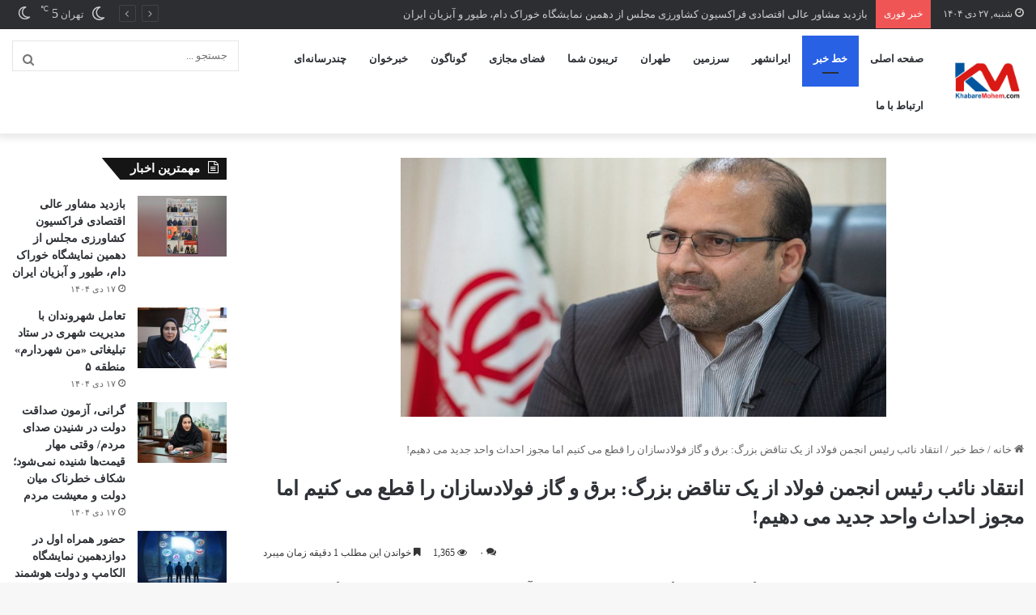

--- FILE ---
content_type: text/html; charset=UTF-8
request_url: http://khabaremohem.com/%D8%A7%D9%86%D8%AA%D9%82%D8%A7%D8%AF-%D9%86%D8%A7%D8%A6%D8%A8-%D8%B1%D8%A6%DB%8C%D8%B3-%D8%A7%D9%86%D8%AC%D9%85%D9%86-%D9%81%D9%88%D9%84%D8%A7%D8%AF-%D8%A7%D8%B2-%DB%8C%DA%A9-%D8%AA%D9%86%D8%A7%D9%82/
body_size: 22315
content:
<!DOCTYPE html>
<html dir="rtl" lang="fa-IR" class="" data-skin="light">
<head>
	<meta charset="UTF-8" />
	<link rel="profile" href="https://gmpg.org/xfn/11" />
	<meta name='robots' content='index, follow, max-image-preview:large, max-snippet:-1, max-video-preview:-1' />

	<!-- This site is optimized with the Yoast SEO Premium plugin v20.9 (Yoast SEO v20.9) - https://yoast.com/wordpress/plugins/seo/ -->
	<title>انتقاد نائب رئیس انجمن فولاد از یک تناقض بزرگ: برق و گاز فولادسازان را قطع می کنیم اما مجوز احداث واحد جدید می دهیم! - خبر مهم</title>
	<link rel="canonical" href="http://khabaremohem.com/انتقاد-نائب-رئیس-انجمن-فولاد-از-یک-تناق/" />
	<meta property="og:locale" content="fa_IR" />
	<meta property="og:type" content="article" />
	<meta property="og:title" content="انتقاد نائب رئیس انجمن فولاد از یک تناقض بزرگ: برق و گاز فولادسازان را قطع می کنیم اما مجوز احداث واحد جدید می دهیم!" />
	<meta property="og:description" content="🔺شرکت‌های فولادی زمستان امسال را مانند سال گذشته با کمبود گاز سپری کردند و از اواخر آذر تاکنون با کاهش ۳۰ تا ۵۰ درصدی گاز تحویلی مواجه بوده اند. 🔺واحد‌های فولادی جدید در حالی وارد مدار تولید می‌شوند که در تامین گاز و برق واحد‌های کنونی مشکل وجود دارد و این یک تناقض است. 🔺به &hellip;" />
	<meta property="og:url" content="http://khabaremohem.com/انتقاد-نائب-رئیس-انجمن-فولاد-از-یک-تناق/" />
	<meta property="og:site_name" content="خبر مهم" />
	<meta property="article:published_time" content="2024-02-17T13:05:33+00:00" />
	<meta property="og:image" content="http://khabaremohem.com/wp-content/uploads/2024/02/IMG_20240217_163027_337.jpg" />
	<meta property="og:image:width" content="1080" />
	<meta property="og:image:height" content="720" />
	<meta property="og:image:type" content="image/jpeg" />
	<meta name="author" content="عبدالهی" />
	<meta name="twitter:card" content="summary_large_image" />
	<meta name="twitter:label1" content="نوشته شده توسط" />
	<meta name="twitter:data1" content="عبدالهی" />
	<meta name="twitter:label2" content="زمان تخمینی مطالعه" />
	<meta name="twitter:data2" content="1 دقیقه" />
	<script type="application/ld+json" class="yoast-schema-graph">{"@context":"https://schema.org","@graph":[{"@type":"Article","@id":"http://khabaremohem.com/%d8%a7%d9%86%d8%aa%d9%82%d8%a7%d8%af-%d9%86%d8%a7%d8%a6%d8%a8-%d8%b1%d8%a6%db%8c%d8%b3-%d8%a7%d9%86%d8%ac%d9%85%d9%86-%d9%81%d9%88%d9%84%d8%a7%d8%af-%d8%a7%d8%b2-%db%8c%da%a9-%d8%aa%d9%86%d8%a7%d9%82/#article","isPartOf":{"@id":"http://khabaremohem.com/%d8%a7%d9%86%d8%aa%d9%82%d8%a7%d8%af-%d9%86%d8%a7%d8%a6%d8%a8-%d8%b1%d8%a6%db%8c%d8%b3-%d8%a7%d9%86%d8%ac%d9%85%d9%86-%d9%81%d9%88%d9%84%d8%a7%d8%af-%d8%a7%d8%b2-%db%8c%da%a9-%d8%aa%d9%86%d8%a7%d9%82/"},"author":{"name":"عبدالهی","@id":"http://khabaremohem.com/#/schema/person/4953a6924db0a3501ff31c371dbabf52"},"headline":"انتقاد نائب رئیس انجمن فولاد از یک تناقض بزرگ: برق و گاز فولادسازان را قطع می کنیم اما مجوز احداث واحد جدید می دهیم!","datePublished":"2024-02-17T13:05:33+00:00","dateModified":"2024-02-17T13:05:33+00:00","mainEntityOfPage":{"@id":"http://khabaremohem.com/%d8%a7%d9%86%d8%aa%d9%82%d8%a7%d8%af-%d9%86%d8%a7%d8%a6%d8%a8-%d8%b1%d8%a6%db%8c%d8%b3-%d8%a7%d9%86%d8%ac%d9%85%d9%86-%d9%81%d9%88%d9%84%d8%a7%d8%af-%d8%a7%d8%b2-%db%8c%da%a9-%d8%aa%d9%86%d8%a7%d9%82/"},"wordCount":0,"commentCount":0,"publisher":{"@id":"http://khabaremohem.com/#organization"},"image":{"@id":"http://khabaremohem.com/%d8%a7%d9%86%d8%aa%d9%82%d8%a7%d8%af-%d9%86%d8%a7%d8%a6%d8%a8-%d8%b1%d8%a6%db%8c%d8%b3-%d8%a7%d9%86%d8%ac%d9%85%d9%86-%d9%81%d9%88%d9%84%d8%a7%d8%af-%d8%a7%d8%b2-%db%8c%da%a9-%d8%aa%d9%86%d8%a7%d9%82/#primaryimage"},"thumbnailUrl":"http://khabaremohem.com/wp-content/uploads/2024/02/IMG_20240217_163027_337.jpg","articleSection":["اخبار سایدبار","خط خبر"],"inLanguage":"fa-IR","potentialAction":[{"@type":"CommentAction","name":"Comment","target":["http://khabaremohem.com/%d8%a7%d9%86%d8%aa%d9%82%d8%a7%d8%af-%d9%86%d8%a7%d8%a6%d8%a8-%d8%b1%d8%a6%db%8c%d8%b3-%d8%a7%d9%86%d8%ac%d9%85%d9%86-%d9%81%d9%88%d9%84%d8%a7%d8%af-%d8%a7%d8%b2-%db%8c%da%a9-%d8%aa%d9%86%d8%a7%d9%82/#respond"]}]},{"@type":"WebPage","@id":"http://khabaremohem.com/%d8%a7%d9%86%d8%aa%d9%82%d8%a7%d8%af-%d9%86%d8%a7%d8%a6%d8%a8-%d8%b1%d8%a6%db%8c%d8%b3-%d8%a7%d9%86%d8%ac%d9%85%d9%86-%d9%81%d9%88%d9%84%d8%a7%d8%af-%d8%a7%d8%b2-%db%8c%da%a9-%d8%aa%d9%86%d8%a7%d9%82/","url":"http://khabaremohem.com/%d8%a7%d9%86%d8%aa%d9%82%d8%a7%d8%af-%d9%86%d8%a7%d8%a6%d8%a8-%d8%b1%d8%a6%db%8c%d8%b3-%d8%a7%d9%86%d8%ac%d9%85%d9%86-%d9%81%d9%88%d9%84%d8%a7%d8%af-%d8%a7%d8%b2-%db%8c%da%a9-%d8%aa%d9%86%d8%a7%d9%82/","name":"انتقاد نائب رئیس انجمن فولاد از یک تناقض بزرگ: برق و گاز فولادسازان را قطع می کنیم اما مجوز احداث واحد جدید می دهیم! - خبر مهم","isPartOf":{"@id":"http://khabaremohem.com/#website"},"primaryImageOfPage":{"@id":"http://khabaremohem.com/%d8%a7%d9%86%d8%aa%d9%82%d8%a7%d8%af-%d9%86%d8%a7%d8%a6%d8%a8-%d8%b1%d8%a6%db%8c%d8%b3-%d8%a7%d9%86%d8%ac%d9%85%d9%86-%d9%81%d9%88%d9%84%d8%a7%d8%af-%d8%a7%d8%b2-%db%8c%da%a9-%d8%aa%d9%86%d8%a7%d9%82/#primaryimage"},"image":{"@id":"http://khabaremohem.com/%d8%a7%d9%86%d8%aa%d9%82%d8%a7%d8%af-%d9%86%d8%a7%d8%a6%d8%a8-%d8%b1%d8%a6%db%8c%d8%b3-%d8%a7%d9%86%d8%ac%d9%85%d9%86-%d9%81%d9%88%d9%84%d8%a7%d8%af-%d8%a7%d8%b2-%db%8c%da%a9-%d8%aa%d9%86%d8%a7%d9%82/#primaryimage"},"thumbnailUrl":"http://khabaremohem.com/wp-content/uploads/2024/02/IMG_20240217_163027_337.jpg","datePublished":"2024-02-17T13:05:33+00:00","dateModified":"2024-02-17T13:05:33+00:00","breadcrumb":{"@id":"http://khabaremohem.com/%d8%a7%d9%86%d8%aa%d9%82%d8%a7%d8%af-%d9%86%d8%a7%d8%a6%d8%a8-%d8%b1%d8%a6%db%8c%d8%b3-%d8%a7%d9%86%d8%ac%d9%85%d9%86-%d9%81%d9%88%d9%84%d8%a7%d8%af-%d8%a7%d8%b2-%db%8c%da%a9-%d8%aa%d9%86%d8%a7%d9%82/#breadcrumb"},"inLanguage":"fa-IR","potentialAction":[{"@type":"ReadAction","target":["http://khabaremohem.com/%d8%a7%d9%86%d8%aa%d9%82%d8%a7%d8%af-%d9%86%d8%a7%d8%a6%d8%a8-%d8%b1%d8%a6%db%8c%d8%b3-%d8%a7%d9%86%d8%ac%d9%85%d9%86-%d9%81%d9%88%d9%84%d8%a7%d8%af-%d8%a7%d8%b2-%db%8c%da%a9-%d8%aa%d9%86%d8%a7%d9%82/"]}]},{"@type":"ImageObject","inLanguage":"fa-IR","@id":"http://khabaremohem.com/%d8%a7%d9%86%d8%aa%d9%82%d8%a7%d8%af-%d9%86%d8%a7%d8%a6%d8%a8-%d8%b1%d8%a6%db%8c%d8%b3-%d8%a7%d9%86%d8%ac%d9%85%d9%86-%d9%81%d9%88%d9%84%d8%a7%d8%af-%d8%a7%d8%b2-%db%8c%da%a9-%d8%aa%d9%86%d8%a7%d9%82/#primaryimage","url":"http://khabaremohem.com/wp-content/uploads/2024/02/IMG_20240217_163027_337.jpg","contentUrl":"http://khabaremohem.com/wp-content/uploads/2024/02/IMG_20240217_163027_337.jpg","width":1080,"height":720},{"@type":"BreadcrumbList","@id":"http://khabaremohem.com/%d8%a7%d9%86%d8%aa%d9%82%d8%a7%d8%af-%d9%86%d8%a7%d8%a6%d8%a8-%d8%b1%d8%a6%db%8c%d8%b3-%d8%a7%d9%86%d8%ac%d9%85%d9%86-%d9%81%d9%88%d9%84%d8%a7%d8%af-%d8%a7%d8%b2-%db%8c%da%a9-%d8%aa%d9%86%d8%a7%d9%82/#breadcrumb","itemListElement":[{"@type":"ListItem","position":1,"name":"Home","item":"http://khabaremohem.com/"},{"@type":"ListItem","position":2,"name":"انتقاد نائب رئیس انجمن فولاد از یک تناقض بزرگ: برق و گاز فولادسازان را قطع می کنیم اما مجوز احداث واحد جدید می دهیم!"}]},{"@type":"WebSite","@id":"http://khabaremohem.com/#website","url":"http://khabaremohem.com/","name":"خبر مهم","description":"مهم ترین خبرهای مهم روز با خبر مهم","publisher":{"@id":"http://khabaremohem.com/#organization"},"potentialAction":[{"@type":"SearchAction","target":{"@type":"EntryPoint","urlTemplate":"http://khabaremohem.com/?s={search_term_string}"},"query-input":"required name=search_term_string"}],"inLanguage":"fa-IR"},{"@type":"Organization","@id":"http://khabaremohem.com/#organization","name":"سایت خبری \" خبر مهم \"","url":"http://khabaremohem.com/","logo":{"@type":"ImageObject","inLanguage":"fa-IR","@id":"http://khabaremohem.com/#/schema/logo/image/","url":"http://khabaremohem.com/wp-content/uploads/2022/06/LOGO-website.jpg","contentUrl":"http://khabaremohem.com/wp-content/uploads/2022/06/LOGO-website.jpg","width":1857,"height":1577,"caption":"سایت خبری \" خبر مهم \""},"image":{"@id":"http://khabaremohem.com/#/schema/logo/image/"}},{"@type":"Person","@id":"http://khabaremohem.com/#/schema/person/4953a6924db0a3501ff31c371dbabf52","name":"عبدالهی","image":{"@type":"ImageObject","inLanguage":"fa-IR","@id":"http://khabaremohem.com/#/schema/person/image/","url":"https://secure.gravatar.com/avatar/30a2050c5df09eacda46445bdc73b9591cb6a3b84d0aa9e9484208e9aa002a87?s=96&r=g","contentUrl":"https://secure.gravatar.com/avatar/30a2050c5df09eacda46445bdc73b9591cb6a3b84d0aa9e9484208e9aa002a87?s=96&r=g","caption":"عبدالهی"},"url":"http://khabaremohem.com/author/abdollahi/"}]}</script>
	<!-- / Yoast SEO Premium plugin. -->


<link rel="alternate" type="application/rss+xml" title="خبر مهم &raquo; خوراک" href="http://khabaremohem.com/feed/" />
<link rel="alternate" type="application/rss+xml" title="خبر مهم &raquo; خوراک دیدگاه‌ها" href="http://khabaremohem.com/comments/feed/" />
		<script type="text/javascript">try{if("undefined"!=typeof localStorage){var tieSkin=localStorage.getItem("tie-skin"),html=document.getElementsByTagName("html")[0].classList,htmlSkin="light";if(html.contains("dark-skin")&&(htmlSkin="dark"),null!=tieSkin&&tieSkin!=htmlSkin){html.add("tie-skin-inverted");var tieSkinInverted=!0}"dark"==tieSkin?html.add("dark-skin"):"light"==tieSkin&&html.remove("dark-skin")}}catch(t){console.log(t)}</script>
		<link rel="alternate" type="application/rss+xml" title="خبر مهم &raquo; انتقاد نائب رئیس انجمن فولاد از یک تناقض بزرگ: برق و گاز فولادسازان را قطع می کنیم اما مجوز احداث واحد جدید می دهیم! خوراک دیدگاه‌ها" href="http://khabaremohem.com/%d8%a7%d9%86%d8%aa%d9%82%d8%a7%d8%af-%d9%86%d8%a7%d8%a6%d8%a8-%d8%b1%d8%a6%db%8c%d8%b3-%d8%a7%d9%86%d8%ac%d9%85%d9%86-%d9%81%d9%88%d9%84%d8%a7%d8%af-%d8%a7%d8%b2-%db%8c%da%a9-%d8%aa%d9%86%d8%a7%d9%82/feed/" />

		<style type="text/css">
			:root{
			
					--main-nav-background: #FFFFFF;
					--main-nav-secondry-background: rgba(0,0,0,0.03);
					--main-nav-primary-color: #0088ff;
					--main-nav-contrast-primary-color: #FFFFFF;
					--main-nav-text-color: #2c2f34;
					--main-nav-secondry-text-color: rgba(0,0,0,0.5);
					--main-nav-main-border-color: rgba(0,0,0,0.1);
					--main-nav-secondry-border-color: rgba(0,0,0,0.08);
				
			}
		</style>
	<link rel="alternate" title="oEmbed (JSON)" type="application/json+oembed" href="http://khabaremohem.com/wp-json/oembed/1.0/embed?url=http%3A%2F%2Fkhabaremohem.com%2F%25d8%25a7%25d9%2586%25d8%25aa%25d9%2582%25d8%25a7%25d8%25af-%25d9%2586%25d8%25a7%25d8%25a6%25d8%25a8-%25d8%25b1%25d8%25a6%25db%258c%25d8%25b3-%25d8%25a7%25d9%2586%25d8%25ac%25d9%2585%25d9%2586-%25d9%2581%25d9%2588%25d9%2584%25d8%25a7%25d8%25af-%25d8%25a7%25d8%25b2-%25db%258c%25da%25a9-%25d8%25aa%25d9%2586%25d8%25a7%25d9%2582%2F" />
<link rel="alternate" title="oEmbed (XML)" type="text/xml+oembed" href="http://khabaremohem.com/wp-json/oembed/1.0/embed?url=http%3A%2F%2Fkhabaremohem.com%2F%25d8%25a7%25d9%2586%25d8%25aa%25d9%2582%25d8%25a7%25d8%25af-%25d9%2586%25d8%25a7%25d8%25a6%25d8%25a8-%25d8%25b1%25d8%25a6%25db%258c%25d8%25b3-%25d8%25a7%25d9%2586%25d8%25ac%25d9%2585%25d9%2586-%25d9%2581%25d9%2588%25d9%2584%25d8%25a7%25d8%25af-%25d8%25a7%25d8%25b2-%25db%258c%25da%25a9-%25d8%25aa%25d9%2586%25d8%25a7%25d9%2582%2F&#038;format=xml" />
<meta name="viewport" content="width=device-width, initial-scale=1.0" /><style id='wp-img-auto-sizes-contain-inline-css' type='text/css'>
img:is([sizes=auto i],[sizes^="auto," i]){contain-intrinsic-size:3000px 1500px}
/*# sourceURL=wp-img-auto-sizes-contain-inline-css */
</style>
<style id='wp-emoji-styles-inline-css' type='text/css'>

	img.wp-smiley, img.emoji {
		display: inline !important;
		border: none !important;
		box-shadow: none !important;
		height: 1em !important;
		width: 1em !important;
		margin: 0 0.07em !important;
		vertical-align: -0.1em !important;
		background: none !important;
		padding: 0 !important;
	}
/*# sourceURL=wp-emoji-styles-inline-css */
</style>
<link rel='stylesheet' id='wp-block-library-rtl-css' href='http://khabaremohem.com/wp-includes/css/dist/block-library/style-rtl.min.css?ver=6.9' type='text/css' media='all' />
<style id='global-styles-inline-css' type='text/css'>
:root{--wp--preset--aspect-ratio--square: 1;--wp--preset--aspect-ratio--4-3: 4/3;--wp--preset--aspect-ratio--3-4: 3/4;--wp--preset--aspect-ratio--3-2: 3/2;--wp--preset--aspect-ratio--2-3: 2/3;--wp--preset--aspect-ratio--16-9: 16/9;--wp--preset--aspect-ratio--9-16: 9/16;--wp--preset--color--black: #000000;--wp--preset--color--cyan-bluish-gray: #abb8c3;--wp--preset--color--white: #ffffff;--wp--preset--color--pale-pink: #f78da7;--wp--preset--color--vivid-red: #cf2e2e;--wp--preset--color--luminous-vivid-orange: #ff6900;--wp--preset--color--luminous-vivid-amber: #fcb900;--wp--preset--color--light-green-cyan: #7bdcb5;--wp--preset--color--vivid-green-cyan: #00d084;--wp--preset--color--pale-cyan-blue: #8ed1fc;--wp--preset--color--vivid-cyan-blue: #0693e3;--wp--preset--color--vivid-purple: #9b51e0;--wp--preset--gradient--vivid-cyan-blue-to-vivid-purple: linear-gradient(135deg,rgb(6,147,227) 0%,rgb(155,81,224) 100%);--wp--preset--gradient--light-green-cyan-to-vivid-green-cyan: linear-gradient(135deg,rgb(122,220,180) 0%,rgb(0,208,130) 100%);--wp--preset--gradient--luminous-vivid-amber-to-luminous-vivid-orange: linear-gradient(135deg,rgb(252,185,0) 0%,rgb(255,105,0) 100%);--wp--preset--gradient--luminous-vivid-orange-to-vivid-red: linear-gradient(135deg,rgb(255,105,0) 0%,rgb(207,46,46) 100%);--wp--preset--gradient--very-light-gray-to-cyan-bluish-gray: linear-gradient(135deg,rgb(238,238,238) 0%,rgb(169,184,195) 100%);--wp--preset--gradient--cool-to-warm-spectrum: linear-gradient(135deg,rgb(74,234,220) 0%,rgb(151,120,209) 20%,rgb(207,42,186) 40%,rgb(238,44,130) 60%,rgb(251,105,98) 80%,rgb(254,248,76) 100%);--wp--preset--gradient--blush-light-purple: linear-gradient(135deg,rgb(255,206,236) 0%,rgb(152,150,240) 100%);--wp--preset--gradient--blush-bordeaux: linear-gradient(135deg,rgb(254,205,165) 0%,rgb(254,45,45) 50%,rgb(107,0,62) 100%);--wp--preset--gradient--luminous-dusk: linear-gradient(135deg,rgb(255,203,112) 0%,rgb(199,81,192) 50%,rgb(65,88,208) 100%);--wp--preset--gradient--pale-ocean: linear-gradient(135deg,rgb(255,245,203) 0%,rgb(182,227,212) 50%,rgb(51,167,181) 100%);--wp--preset--gradient--electric-grass: linear-gradient(135deg,rgb(202,248,128) 0%,rgb(113,206,126) 100%);--wp--preset--gradient--midnight: linear-gradient(135deg,rgb(2,3,129) 0%,rgb(40,116,252) 100%);--wp--preset--font-size--small: 13px;--wp--preset--font-size--medium: 20px;--wp--preset--font-size--large: 36px;--wp--preset--font-size--x-large: 42px;--wp--preset--spacing--20: 0.44rem;--wp--preset--spacing--30: 0.67rem;--wp--preset--spacing--40: 1rem;--wp--preset--spacing--50: 1.5rem;--wp--preset--spacing--60: 2.25rem;--wp--preset--spacing--70: 3.38rem;--wp--preset--spacing--80: 5.06rem;--wp--preset--shadow--natural: 6px 6px 9px rgba(0, 0, 0, 0.2);--wp--preset--shadow--deep: 12px 12px 50px rgba(0, 0, 0, 0.4);--wp--preset--shadow--sharp: 6px 6px 0px rgba(0, 0, 0, 0.2);--wp--preset--shadow--outlined: 6px 6px 0px -3px rgb(255, 255, 255), 6px 6px rgb(0, 0, 0);--wp--preset--shadow--crisp: 6px 6px 0px rgb(0, 0, 0);}:where(.is-layout-flex){gap: 0.5em;}:where(.is-layout-grid){gap: 0.5em;}body .is-layout-flex{display: flex;}.is-layout-flex{flex-wrap: wrap;align-items: center;}.is-layout-flex > :is(*, div){margin: 0;}body .is-layout-grid{display: grid;}.is-layout-grid > :is(*, div){margin: 0;}:where(.wp-block-columns.is-layout-flex){gap: 2em;}:where(.wp-block-columns.is-layout-grid){gap: 2em;}:where(.wp-block-post-template.is-layout-flex){gap: 1.25em;}:where(.wp-block-post-template.is-layout-grid){gap: 1.25em;}.has-black-color{color: var(--wp--preset--color--black) !important;}.has-cyan-bluish-gray-color{color: var(--wp--preset--color--cyan-bluish-gray) !important;}.has-white-color{color: var(--wp--preset--color--white) !important;}.has-pale-pink-color{color: var(--wp--preset--color--pale-pink) !important;}.has-vivid-red-color{color: var(--wp--preset--color--vivid-red) !important;}.has-luminous-vivid-orange-color{color: var(--wp--preset--color--luminous-vivid-orange) !important;}.has-luminous-vivid-amber-color{color: var(--wp--preset--color--luminous-vivid-amber) !important;}.has-light-green-cyan-color{color: var(--wp--preset--color--light-green-cyan) !important;}.has-vivid-green-cyan-color{color: var(--wp--preset--color--vivid-green-cyan) !important;}.has-pale-cyan-blue-color{color: var(--wp--preset--color--pale-cyan-blue) !important;}.has-vivid-cyan-blue-color{color: var(--wp--preset--color--vivid-cyan-blue) !important;}.has-vivid-purple-color{color: var(--wp--preset--color--vivid-purple) !important;}.has-black-background-color{background-color: var(--wp--preset--color--black) !important;}.has-cyan-bluish-gray-background-color{background-color: var(--wp--preset--color--cyan-bluish-gray) !important;}.has-white-background-color{background-color: var(--wp--preset--color--white) !important;}.has-pale-pink-background-color{background-color: var(--wp--preset--color--pale-pink) !important;}.has-vivid-red-background-color{background-color: var(--wp--preset--color--vivid-red) !important;}.has-luminous-vivid-orange-background-color{background-color: var(--wp--preset--color--luminous-vivid-orange) !important;}.has-luminous-vivid-amber-background-color{background-color: var(--wp--preset--color--luminous-vivid-amber) !important;}.has-light-green-cyan-background-color{background-color: var(--wp--preset--color--light-green-cyan) !important;}.has-vivid-green-cyan-background-color{background-color: var(--wp--preset--color--vivid-green-cyan) !important;}.has-pale-cyan-blue-background-color{background-color: var(--wp--preset--color--pale-cyan-blue) !important;}.has-vivid-cyan-blue-background-color{background-color: var(--wp--preset--color--vivid-cyan-blue) !important;}.has-vivid-purple-background-color{background-color: var(--wp--preset--color--vivid-purple) !important;}.has-black-border-color{border-color: var(--wp--preset--color--black) !important;}.has-cyan-bluish-gray-border-color{border-color: var(--wp--preset--color--cyan-bluish-gray) !important;}.has-white-border-color{border-color: var(--wp--preset--color--white) !important;}.has-pale-pink-border-color{border-color: var(--wp--preset--color--pale-pink) !important;}.has-vivid-red-border-color{border-color: var(--wp--preset--color--vivid-red) !important;}.has-luminous-vivid-orange-border-color{border-color: var(--wp--preset--color--luminous-vivid-orange) !important;}.has-luminous-vivid-amber-border-color{border-color: var(--wp--preset--color--luminous-vivid-amber) !important;}.has-light-green-cyan-border-color{border-color: var(--wp--preset--color--light-green-cyan) !important;}.has-vivid-green-cyan-border-color{border-color: var(--wp--preset--color--vivid-green-cyan) !important;}.has-pale-cyan-blue-border-color{border-color: var(--wp--preset--color--pale-cyan-blue) !important;}.has-vivid-cyan-blue-border-color{border-color: var(--wp--preset--color--vivid-cyan-blue) !important;}.has-vivid-purple-border-color{border-color: var(--wp--preset--color--vivid-purple) !important;}.has-vivid-cyan-blue-to-vivid-purple-gradient-background{background: var(--wp--preset--gradient--vivid-cyan-blue-to-vivid-purple) !important;}.has-light-green-cyan-to-vivid-green-cyan-gradient-background{background: var(--wp--preset--gradient--light-green-cyan-to-vivid-green-cyan) !important;}.has-luminous-vivid-amber-to-luminous-vivid-orange-gradient-background{background: var(--wp--preset--gradient--luminous-vivid-amber-to-luminous-vivid-orange) !important;}.has-luminous-vivid-orange-to-vivid-red-gradient-background{background: var(--wp--preset--gradient--luminous-vivid-orange-to-vivid-red) !important;}.has-very-light-gray-to-cyan-bluish-gray-gradient-background{background: var(--wp--preset--gradient--very-light-gray-to-cyan-bluish-gray) !important;}.has-cool-to-warm-spectrum-gradient-background{background: var(--wp--preset--gradient--cool-to-warm-spectrum) !important;}.has-blush-light-purple-gradient-background{background: var(--wp--preset--gradient--blush-light-purple) !important;}.has-blush-bordeaux-gradient-background{background: var(--wp--preset--gradient--blush-bordeaux) !important;}.has-luminous-dusk-gradient-background{background: var(--wp--preset--gradient--luminous-dusk) !important;}.has-pale-ocean-gradient-background{background: var(--wp--preset--gradient--pale-ocean) !important;}.has-electric-grass-gradient-background{background: var(--wp--preset--gradient--electric-grass) !important;}.has-midnight-gradient-background{background: var(--wp--preset--gradient--midnight) !important;}.has-small-font-size{font-size: var(--wp--preset--font-size--small) !important;}.has-medium-font-size{font-size: var(--wp--preset--font-size--medium) !important;}.has-large-font-size{font-size: var(--wp--preset--font-size--large) !important;}.has-x-large-font-size{font-size: var(--wp--preset--font-size--x-large) !important;}
/*# sourceURL=global-styles-inline-css */
</style>

<style id='classic-theme-styles-inline-css' type='text/css'>
/*! This file is auto-generated */
.wp-block-button__link{color:#fff;background-color:#32373c;border-radius:9999px;box-shadow:none;text-decoration:none;padding:calc(.667em + 2px) calc(1.333em + 2px);font-size:1.125em}.wp-block-file__button{background:#32373c;color:#fff;text-decoration:none}
/*# sourceURL=/wp-includes/css/classic-themes.min.css */
</style>
<link rel='stylesheet' id='tie-css-base-css' href='http://khabaremohem.com/wp-content/themes/jannah/assets/css/base.min.css?ver=6.3.0' type='text/css' media='all' />
<link rel='stylesheet' id='tie-css-styles-css' href='http://khabaremohem.com/wp-content/themes/jannah/assets/css/style.min.css?ver=6.3.0' type='text/css' media='all' />
<link rel='stylesheet' id='tie-css-widgets-css' href='http://khabaremohem.com/wp-content/themes/jannah/assets/css/widgets.min.css?ver=6.3.0' type='text/css' media='all' />
<link rel='stylesheet' id='tie-css-helpers-css' href='http://khabaremohem.com/wp-content/themes/jannah/assets/css/helpers.min.css?ver=6.3.0' type='text/css' media='all' />
<link rel='stylesheet' id='tie-fontawesome5-css' href='http://khabaremohem.com/wp-content/themes/jannah/assets/css/fontawesome.css?ver=6.3.0' type='text/css' media='all' />
<link rel='stylesheet' id='tie-css-ilightbox-css' href='http://khabaremohem.com/wp-content/themes/jannah/assets/ilightbox/dark-skin/skin.css?ver=6.3.0' type='text/css' media='all' />
<link rel='stylesheet' id='tie-css-single-css' href='http://khabaremohem.com/wp-content/themes/jannah/assets/css/single.min.css?ver=6.3.0' type='text/css' media='all' />
<link rel='stylesheet' id='tie-css-print-css' href='http://khabaremohem.com/wp-content/themes/jannah/assets/css/print.css?ver=6.3.0' type='text/css' media='print' />
<style id='tie-css-print-inline-css' type='text/css'>
@font-face {font-family: 'IRANSansWebFaNum';font-display: swap;src: url('https://khabaremohem.com/wp-content/uploads/2022/06/IRANSansWebFaNum.eot');src: url('https://khabaremohem.com/wp-content/uploads/2022/06/IRANSansWebFaNum.eot?#iefix') format('embedded-opentype'),url('https://khabaremohem.com/wp-content/uploads/2022/06/IRANSansWebFaNum.woff2') format('woff2'),url('https://khabaremohem.com/wp-content/uploads/2022/06/IRANSansWebFaNum.woff') format('woff'),url('https://khabaremohem.com/wp-content/uploads/2022/06/IRANSansWebFaNum.ttf') format('truetype');}body{font-family: 'IRANSansWebFaNum';}.entry-header h1.entry-title{font-size: 25px;}#the-post .entry-content,#the-post .entry-content p{font-size: 16px;}#tie-wrapper .mag-box.big-post-left-box li:not(:first-child) .post-title,#tie-wrapper .mag-box.big-post-top-box li:not(:first-child) .post-title,#tie-wrapper .mag-box.half-box li:not(:first-child) .post-title,#tie-wrapper .mag-box.big-thumb-left-box li:not(:first-child) .post-title,#tie-wrapper .mag-box.scrolling-box .slide .post-title,#tie-wrapper .mag-box.miscellaneous-box li:not(:first-child) .post-title{font-weight: 500;}:root:root{--brand-color: #2961e5;--dark-brand-color: #002fb3;--bright-color: #FFFFFF;--base-color: #2c2f34;}#reading-position-indicator{box-shadow: 0 0 10px rgba( 41,97,229,0.7);}:root:root{--brand-color: #2961e5;--dark-brand-color: #002fb3;--bright-color: #FFFFFF;--base-color: #2c2f34;}#reading-position-indicator{box-shadow: 0 0 10px rgba( 41,97,229,0.7);}#footer{background-image: url(https://khabaremohem.com/wp-content/uploads/2022/08/Footer-Wave-1.png);}#site-info{background-color: #b70030;}#tie-body #footer .widget-title::before,#tie-body #footer .widget-title::after{background-color: #34495e;}@media (min-width: 1200px){.container{width: auto;}}@media (min-width: 992px){.container,.boxed-layout #tie-wrapper,.boxed-layout .fixed-nav,.wide-next-prev-slider-wrapper .slider-main-container{max-width: 100%;}.boxed-layout .container{max-width: 100%;}}@media (min-width: 992px){.sidebar{width: 25%;}.main-content{width: 75%;}}.meta-views.meta-item .tie-icon-fire:before{content: "\f06e" !important;}@font-face {font-family: IRANSans;font-style: normal;font-weight: 900;src: url('khabaremohem.com/wp-content/themes/jannah/fonts/eot/IRANSansWeb(FaNum)_Black.eot');src: url('khabaremohem.com/wp-content/themes/jannah/fonts/eot/IRANSansWeb(FaNum)_Black.eot?#iefix') format('embedded-opentype'), url('khabaremohem.com/wp-content/themes/jannah/fonts/woff2/IRANSansWeb(FaNum)_Black.woff2') format('woff2'), url('khabaremohem.com/wp-content/themes/jannah/fonts/woff/IRANSansWeb(FaNum)_Black.woff') format('woff'), url('khabaremohem.com/wp-content/themes/jannah/fonts/ttf/IRANSansWeb(FaNum)_Black.ttf') format('truetype');}@font-face {font-family: IRANSans;font-style: normal;font-weight: bold;src: url('khabaremohem.com/wp-content/themes/jannah/fonts/eot/IRANSansWeb(FaNum)_Bold.eot');src: url('khabaremohem.com/wp-content/themes/jannah/fonts/eot/IRANSansWeb(FaNum)_Bold.eot?#iefix') format('embedded-opentype'), url('khabaremohem.com/wp-content/themes/jannah/fonts/woff2/IRANSansWeb(FaNum)_Bold.woff2') format('woff2'), url('khabaremohem.com/wp-content/themes/jannah/fonts/woff/IRANSansWeb(FaNum)_Bold.woff') format('woff'), url('khabaremohem.com/wp-content/themes/jannah/fonts/ttf/IRANSansWeb(FaNum)_Bold.ttf') format('truetype');}@font-face {font-family: IRANSans;font-style: normal;font-weight: 500;src: url('khabaremohem.com/wp-content/themes/jannah/fonts/eot/IRANSansWeb(FaNum)_Medium.eot');src: url('khabaremohem.com/wp-content/themes/jannah/fonts/eot/IRANSansWeb(FaNum)_Medium.eot?#iefix') format('embedded-opentype'), url('khabaremohem.com/wp-content/themes/jannah/fonts/woff2/IRANSansWeb(FaNum)_Medium.woff2') format('woff2'), url('khabaremohem.com/wp-content/themes/jannah/fonts/woff/IRANSansWeb(FaNum)_Medium.woff') format('woff'), url('khabaremohem.com/wp-content/themes/jannah/fonts/ttf/IRANSansWeb(FaNum)_Medium.ttf') format('truetype');}@font-face {font-family: IRANSans;font-style: normal;font-weight: 300;src: url('khabaremohem.com/wp-content/themes/jannah/fonts/eot/IRANSansWeb(FaNum)_Light.eot');src: url('khabaremohem.com/wp-content/themes/jannah/fonts/eot/IRANSansWeb(FaNum)_Light.eot?#iefix') format('embedded-opentype'), url('khabaremohem.com/wp-content/themes/jannah/fonts/woff2/IRANSansWeb(FaNum)_Light.woff2') format('woff2'), url('khabaremohem.com/wp-content/themes/jannah/fonts/woff/IRANSansWeb(FaNum)_Light.woff') format('woff'), url('khabaremohem.com/wp-content/themes/jannah/fonts/ttf/IRANSansWeb(FaNum)_Light.ttf') format('truetype');}@font-face {font-family: IRANSans;font-style: normal;font-weight: 200;src: url('khabaremohem.com/wp-content/themes/jannah/fonts/eot/IRANSansWeb(FaNum)_UltraLight.eot');src: url('khabaremohem.com/wp-content/themes/jannah/fonts/eot/IRANSansWeb(FaNum)_UltraLight.eot?#iefix') format('embedded-opentype'), url('khabaremohem.com/wp-content/themes/jannah/fonts/woff2/IRANSansWeb(FaNum)_UltraLight.woff2') format('woff2'), url('khabaremohem.com/wp-content/themes/jannah/fonts/woff/IRANSansWeb(FaNum)_UltraLight.woff') format('woff'), url('khabaremohem.com/wp-content/themes/jannah/fonts/ttf/IRANSansWeb(FaNum)_UltraLight.ttf') format('truetype');}@font-face {font-family: IRANSans;font-style: normal;font-weight: normal;src: url('khabaremohem.com/wp-content/themes/jannah/fonts/eot/IRANSansWeb(FaNum).eot');src: url('khabaremohem.com/wp-content/themes/jannah/fonts/eot/IRANSansWeb(FaNum).eot?#iefix') format('embedded-opentype'), url('khabaremohem.com/wp-content/themes/jannah/fonts/woff2/IRANSansWeb(FaNum).woff2') format('woff2'), url('khabaremohem.com/wp-content/themes/jannah/fonts/woff/IRANSansWeb(FaNum).woff') format('woff'), url('khabaremohem.com/wp-content/themes/jannah/fonts/ttf/IRANSansWeb(FaNum).ttf') format('truetype');}
/*# sourceURL=tie-css-print-inline-css */
</style>
<script type="text/javascript" id="wp-statistics-tracker-js-extra">
/* <![CDATA[ */
var WP_Statistics_Tracker_Object = {"hitRequestUrl":"http://khabaremohem.com/wp-json/wp-statistics/v2/hit?wp_statistics_hit_rest=yes&track_all=1&current_page_type=post&current_page_id=4511&search_query&page_uri=[base64]","keepOnlineRequestUrl":"http://khabaremohem.com/wp-json/wp-statistics/v2/online?wp_statistics_hit_rest=yes&track_all=1&current_page_type=post&current_page_id=4511&search_query&page_uri=[base64]","option":{"dntEnabled":false,"cacheCompatibility":"1"}};
//# sourceURL=wp-statistics-tracker-js-extra
/* ]]> */
</script>
<script type="text/javascript" src="http://khabaremohem.com/wp-content/plugins/wp-statistics/assets/js/tracker.js?ver=6.9" id="wp-statistics-tracker-js"></script>
<script type="text/javascript" src="http://khabaremohem.com/wp-includes/js/jquery/jquery.min.js?ver=3.7.1" id="jquery-core-js"></script>
<script type="text/javascript" src="http://khabaremohem.com/wp-includes/js/jquery/jquery-migrate.min.js?ver=3.4.1" id="jquery-migrate-js"></script>
<link rel="https://api.w.org/" href="http://khabaremohem.com/wp-json/" /><link rel="alternate" title="JSON" type="application/json" href="http://khabaremohem.com/wp-json/wp/v2/posts/4511" /><link rel="EditURI" type="application/rsd+xml" title="RSD" href="http://khabaremohem.com/xmlrpc.php?rsd" />
<link rel="stylesheet" href="http://khabaremohem.com/wp-content/themes/jannah/rtl.css" type="text/css" media="screen" /><meta name="generator" content="WordPress 6.9" />
<link rel='shortlink' href='http://khabaremohem.com/?p=4511' />
		<script>
			document.documentElement.className = document.documentElement.className.replace( 'no-js', 'js' );
		</script>
				<style>
			.no-js img.lazyload { display: none; }
			figure.wp-block-image img.lazyloading { min-width: 150px; }
							.lazyload, .lazyloading { opacity: 0; }
				.lazyloaded {
					opacity: 1;
					transition: opacity 400ms;
					transition-delay: 0ms;
				}
					</style>
		<!-- Analytics by WP Statistics v14.1.2 - http://wp-statistics.com/ -->
<meta http-equiv="X-UA-Compatible" content="IE=edge">
<meta name="generator" content="Elementor 3.14.0; features: e_dom_optimization, e_optimized_assets_loading, e_optimized_css_loading, a11y_improvements, additional_custom_breakpoints; settings: css_print_method-external, google_font-enabled, font_display-auto">
		<style type="text/css" id="wp-custom-css">
			/*Search Width */
.header-layout-1 #main-nav .components .search-bar {
    border: none;
    width: 140%;
		margin-top: 4px;
    margin-bottom: 4px;
}
/*Search Icon */
.components #search-submit {
    left: 0;
    right: auto;
    margin-top: 6px;
}

/*Place Holder - Befor Menu*/
.header-layout-1 .flex-placeholder {
    -webkit-flex-grow: 1;
    -ms-flex-positive: 1;
    flex-grow: 1;
    display: none;
}

/*Main Menu*/
.header-layout-4 .main-menu {
    float: right;
    margin-top: 4px;
}

/*Main Menu Padding*/
.header-layout-4 #menu-components-wrap .main-menu-wrap {
    -webkit-flex-grow: 1;
    -ms-flex-positive: 1;
    flex-grow: 1;
    padding-left: 7%;
	  margin-bottom: 5px;
}

/*Elementor Font About US*/
.elementor *, .elementor :after, .elementor :before {
    -webkit-box-sizing: border-box;
    box-sizing: border-box;
    font-family: 'IRANSansWebFaNum';
}
.elementor-126 .elementor-element.elementor-element-b45300f .elementor-heading-title {
    font-family: 'IRANSansWebFaNum';
    font-weight: 600;
}

/*Elementor Font Contact US*/
.elementor-widget-heading .elementor-heading-title {
    color: var( --e-global-color-primary );
    font-family: 'IRANSansWebFaNum';
    font-weight: var( --e-global-typography-primary-font-weight );
}


/*ّFooter Padding*/
.footer-widget-area:first-child:not(.footer-boxed-widget-area) {
    padding-top: 20px;
    padding-right: 15px;
    padding-left: 15px;
}


/*ّYour News Eplanation*/

.archive:not(.bbpress) .entry-header-outer .taxonomy-description, .search .entry-header-outer .taxonomy-description {
    margin-top: 20px;
    background-color: royalblue;
    text-align: center;
    color: white;
    padding: 5px;
}

/*ّNews Image Size*/
.featured-area img, .featured-area iframe {
    width: 600px;
    height: 320px;
}
.single-featured-image {
    position: relative;
    margin: 0;
    line-height: 0;
    text-align: center;
}
time {
    display: none;
}		</style>
		</head>

<body id="tie-body" class="rtl wp-singular post-template-default single single-post postid-4511 single-format-standard wp-theme-jannah is-percent-width wrapper-has-shadow block-head-4 block-head-6 magazine2 is-thumb-overlay-disabled is-desktop is-header-layout-4 sidebar-left has-sidebar post-layout-2 narrow-title-narrow-media elementor-default elementor-kit-62">



<div class="background-overlay">

	<div id="tie-container" class="site tie-container">

		
		<div id="tie-wrapper">

			
<header id="theme-header" class="theme-header header-layout-4 header-layout-1 main-nav-light main-nav-default-light main-nav-below no-stream-item top-nav-active top-nav-dark top-nav-default-dark top-nav-above has-shadow is-stretch-header has-normal-width-logo mobile-header-centered">
	
<nav id="top-nav"  class="has-date-breaking-components top-nav header-nav has-breaking-news" aria-label="ناوبری ثانویه">
	<div class="container">
		<div class="topbar-wrapper">

			
					<div class="topbar-today-date tie-icon">
						شنبه,  ۲۷  دی  ۱۴۰۴					</div>
					
			<div class="tie-alignleft">
				
<div class="breaking controls-is-active">

	<span class="breaking-title">
		<span class="tie-icon-bolt breaking-icon" aria-hidden="true"></span>
		<span class="breaking-title-text">خبر فوری</span>
	</span>

	<ul id="breaking-news-in-header" class="breaking-news" data-type="reveal" data-arrows="true">

		
							<li class="news-item">
								<a href="http://khabaremohem.com/%d8%a8%d8%a7%d8%b2%d8%af%db%8c%d8%af-%d9%85%d8%b4%d8%a7%d9%88%d8%b1-%d8%b9%d8%a7%d9%84%db%8c-%d8%a7%d9%82%d8%aa%d8%b5%d8%a7%d8%af%db%8c-%d9%81%d8%b1%d8%a7%da%a9%d8%b3%db%8c%d9%88%d9%86-%da%a9%d8%b4/">بازدید مشاور عالی اقتصادی فراکسیون کشاورزی مجلس از دهمین نمایشگاه خوراک دام، طیور و آبزیان ایران</a>
							</li>

							
							<li class="news-item">
								<a href="http://khabaremohem.com/%d8%af%d8%b1%d8%ae%d8%b4%d8%b4-%d8%a8%d8%a7%d9%86%d9%88%d8%a7%d9%86-%d9%88%d8%b1%d8%b2%d8%b4%da%a9%d8%a7%d8%b1-%d9%85%d8%ad%d9%84%d8%a7%d8%aa-%d9%85%d9%86%d8%b7%d9%82%d9%87-%db%8c%da%a9-%d8%af%d8%b1/">درخشش بانوان ورزشکار محلات منطقه یک در قهرمان شهر ۴</a>
							</li>

							
							<li class="news-item">
								<a href="http://khabaremohem.com/%d8%aa%d8%b9%d8%a7%d9%85%d9%84-%d8%b4%d9%87%d8%b1%d9%88%d9%86%d8%af%d8%a7%d9%86-%d8%a8%d8%a7-%d9%85%d8%af%db%8c%d8%b1%db%8c%d8%aa-%d8%b4%d9%87%d8%b1%db%8c-%d8%af%d8%b1-%d8%b3%d8%aa%d8%a7%d8%af-%d8%aa/">تعامل شهروندان با مدیریت شهری در ستاد تبلیغاتی «من شهردارم» منطقه ۵</a>
							</li>

							
							<li class="news-item">
								<a href="http://khabaremohem.com/%da%af%d8%b1%d8%a7%d9%86%db%8c%d8%8c-%d8%a2%d8%b2%d9%85%d9%88%d9%86-%d8%b5%d8%af%d8%a7%d9%82%d8%aa-%d8%af%d9%88%d9%84%d8%aa-%d8%af%d8%b1-%d8%b4%d9%86%db%8c%d8%af%d9%86-%d8%b5%d8%af%d8%a7%db%8c-%d9%85/">گرانی، آزمون صداقت دولت در شنیدن صدای مردم/ وقتی مهار قیمت‌ها شنیده نمی‌شود؛ شکاف خطرناک میان دولت و معیشت مردم</a>
							</li>

							
							<li class="news-item">
								<a href="http://khabaremohem.com/%d9%85%d8%b4%d8%a7%d8%b1%da%a9%d8%aa-%db%b1%db%b3%db%b0-%d9%87%d8%b2%d8%a7%d8%b1-%d8%b4%d9%87%d8%b1%d9%88%d9%86%d8%af-%d9%85%d9%86%d8%b7%d9%82%d9%87-%db%b5-%d8%af%d8%b1-%d8%b7%d8%b1%d8%ad-%d9%85%d9%86/">مشارکت ۱۳۰ هزار شهروند منطقه ۵ در طرح من شهردارم؛ بازدید شهردار منطقه ۵ از بوستان نهاوندیان به عنوان ستاد مرکزی اجرای طرح</a>
							</li>

							
							<li class="news-item">
								<a href="http://khabaremohem.com/%d8%b7%d8%a8%db%8c%d8%b9%d8%aa%d8%af%d8%b1%d9%85%d8%a7%d9%86%db%8c-%d8%b2%d9%85%d8%b3%d8%aa%d8%a7%d9%86%db%8c-%d8%af%d8%b1%d8%ae%d8%aa%d8%a7%d9%86-%d8%af%d8%b1-%d9%85%d9%86%d8%b7%d9%82%d9%87/">طبیعت‌درمانی زمستانی درختان در منطقه یک؛ یخ‌آب جایگزین سموم شیمیایی</a>
							</li>

							
							<li class="news-item">
								<a href="http://khabaremohem.com/%d8%ad%d8%b6%d9%88%d8%b1-%d9%87%d9%85%d8%b1%d8%a7%d9%87-%d8%a7%d9%88%d9%84-%d8%af%d8%b1-%d8%af%d9%88%d8%a7%d8%b2%d8%af%d9%87%d9%85%db%8c%d9%86-%d9%86%d9%85%d8%a7%db%8c%d8%b4%da%af%d8%a7%d9%87-%d8%a7/">حضور همراه اول در دوازدهمین نمایشگاه الکامپ و دولت هوشمند مازندران</a>
							</li>

							
							<li class="news-item">
								<a href="http://khabaremohem.com/%d9%85%d8%af%db%8c%d8%b1%d8%b9%d8%a7%d9%85%d9%84-%d8%b3%d8%a7%d8%b2%d9%85%d8%a7%d9%86-%d9%85%db%8c%d8%a7%d8%af%db%8c%d9%86-%d9%85%db%8c%d9%88%d9%87-%d9%88-%d8%aa%d8%b1%d9%87%d8%a8%d8%a7%d8%b1-11/">مدیرعامل سازمان میادین میوه و تره‌بار شهرداری تهران: امکان خرید با کالابرگ‌های الکترونیکی در میادین و بازارهای میوه و تره‌بار فراهم است</a>
							</li>

							
							<li class="news-item">
								<a href="http://khabaremohem.com/%d8%a8%d8%a7-%d8%ad%d8%b6%d9%88%d8%b1-%d9%85%d8%b9%d8%a7%d9%88%d9%86-%d9%81%d9%86%db%8c-%d9%88-%d8%b9%d9%85%d8%b1%d8%a7%d9%86%db%8c-%d8%b4%d9%87%d8%b1%d8%af%d8%a7%d8%b1%db%8c-%d8%aa%d9%87%d8%b1%d8%a7/">با حضور معاون فنی و عمرانی شهرداری تهران تاکیدشد؛ تسریع در تکمیل آزادراه شوشتری</a>
							</li>

							
							<li class="news-item">
								<a href="http://khabaremohem.com/%d8%b7%db%8c-%d9%86%d8%b4%d8%b3%d8%aa-%d9%87%d9%85%d8%a7%d9%86%d8%af%db%8c%d8%b4%db%8c-%d8%a8%d8%a7%d9%86%d9%88%d8%a7%d9%86-%d8%a7%d8%ab%d8%b1%da%af%d8%b0%d8%a7%d8%b1-%d9%88-%d9%81%d8%b9/">طی نشست هم‌اندیشی بانوان اثرگذار و فعال منطقه ۱۴ صورت گرفت؛ تاکید بر نقش بانوان در توسعه محلات، امیدآفرینی اجتماعی و مشارکت شهری</a>
							</li>

							
	</ul>
</div><!-- #breaking /-->
			</div><!-- .tie-alignleft /-->

			<div class="tie-alignright">
				<ul class="components">	<li class="skin-icon menu-item custom-menu-link">
		<a href="#" class="change-skin" title="تغییر پوسته">
			<span class="tie-icon-moon change-skin-icon" aria-hidden="true"></span>
			<span class="screen-reader-text">تغییر پوسته</span>
		</a>
	</li>
	<li class="weather-menu-item menu-item custom-menu-link">
				<div class="tie-weather-widget " title="آسمان صاف">
					<div class="weather-wrap">

						<div class="weather-forecast-day small-weather-icons">
							
					<div class="weather-icon">
						<div class="icon-moon"></div>
					</div>
										</div><!-- .weather-forecast-day -->

						<div class="city-data">
							<span>تهران</span>
							<span class="weather-current-temp">
								5								<sup>&#x2103;</sup>
							</span>
						</div><!-- .city-data -->

					</div><!-- .weather-wrap -->
				</div><!-- .tie-weather-widget -->
				</li></ul><!-- Components -->			</div><!-- .tie-alignright /-->

		</div><!-- .topbar-wrapper /-->
	</div><!-- .container /-->
</nav><!-- #top-nav /-->

<div class="main-nav-wrapper">
	<nav id="main-nav" data-skin="search-in-main-nav" class="main-nav header-nav live-search-parent" style="line-height:58px" aria-label="منوی اصلی">
		<div class="container">

			<div class="main-menu-wrapper">

				<div id="mobile-header-components-area_1" class="mobile-header-components"><ul class="components"><li class="mobile-component_search custom-menu-link">
				<a href="#" class="tie-search-trigger-mobile">
					<span class="tie-icon-search tie-search-icon" aria-hidden="true"></span>
					<span class="screen-reader-text">جستجو ...</span>
				</a>
			</li></ul></div>
						<div class="header-layout-1-logo" style="width:90px">
							
		<div id="logo" class="image-logo" style="margin-top: -1px; margin-bottom: -1px;">

			
			<a title="خبر مهم" href="http://khabaremohem.com/">
				
				<picture class="tie-logo-default tie-logo-picture">
					
					<source class="tie-logo-source-default tie-logo-source" srcset="https://khabaremohem.com/wp-content/uploads/2022/07/Khabare-Mohem-Logo.png">
					<img   alt="خبر مهم" width="90" height="60" style="max-height:60px; width: auto;" data-src="https://khabaremohem.com/wp-content/uploads/2022/07/Khabare-Mohem-Logo.png" class="tie-logo-img-default tie-logo-img lazyload" src="[data-uri]" /><noscript><img class="tie-logo-img-default tie-logo-img" src="https://khabaremohem.com/wp-content/uploads/2022/07/Khabare-Mohem-Logo.png" alt="خبر مهم" width="90" height="60" style="max-height:60px; width: auto;" /></noscript>
				</picture>
						</a>

			
		</div><!-- #logo /-->

								</div>

						<div id="mobile-header-components-area_2" class="mobile-header-components"><ul class="components"><li class="mobile-component_menu custom-menu-link"><a href="#" id="mobile-menu-icon" class=""><span class="tie-mobile-menu-icon nav-icon is-layout-1"></span><span class="screen-reader-text">منو</span></a></li></ul></div>
				<div id="menu-components-wrap">

					
		<div id="sticky-logo" class="image-logo">

			
			<a title="خبر مهم" href="http://khabaremohem.com/">
				
				<picture class="tie-logo-default tie-logo-picture">
					<source class="tie-logo-source-default tie-logo-source" srcset="https://khabaremohem.com/wp-content/uploads/2022/07/Khabare-Mohem-Logo.png">
					<img   alt="خبر مهم" data-src="https://khabaremohem.com/wp-content/uploads/2022/07/Khabare-Mohem-Logo.png" class="tie-logo-img-default tie-logo-img lazyload" src="[data-uri]" /><noscript><img class="tie-logo-img-default tie-logo-img" src="https://khabaremohem.com/wp-content/uploads/2022/07/Khabare-Mohem-Logo.png" alt="خبر مهم"  /></noscript>
				</picture>
						</a>

			
		</div><!-- #Sticky-logo /-->

		<div class="flex-placeholder"></div>
		


					<div class="main-menu main-menu-wrap tie-alignleft">
						<div id="main-nav-menu" class="main-menu header-menu"><ul id="menu-%d9%81%d9%87%d8%b1%d8%b3%d8%aa-%d8%a7%d8%b5%d9%84%db%8c" class="menu"><li id="menu-item-64" class="menu-item menu-item-type-post_type menu-item-object-page menu-item-home menu-item-64"><a href="http://khabaremohem.com/">صفحه اصلی</a></li>
<li id="menu-item-99" class="menu-item menu-item-type-taxonomy menu-item-object-category current-post-ancestor current-menu-parent current-post-parent menu-item-99 tie-current-menu"><a href="http://khabaremohem.com/category/short-news/">خط خبر</a></li>
<li id="menu-item-90" class="menu-item menu-item-type-taxonomy menu-item-object-category menu-item-90"><a href="http://khabaremohem.com/category/iranshahr/">ایرانشهر</a></li>
<li id="menu-item-94" class="menu-item menu-item-type-taxonomy menu-item-object-category menu-item-94"><a href="http://khabaremohem.com/category/international/">سرزمین</a></li>
<li id="menu-item-95" class="menu-item menu-item-type-taxonomy menu-item-object-category menu-item-95"><a href="http://khabaremohem.com/category/tehran/">طهران</a></li>
<li id="menu-item-91" class="menu-item menu-item-type-taxonomy menu-item-object-category menu-item-91"><a href="http://khabaremohem.com/category/your-news/">تریبون شما</a></li>
<li id="menu-item-96" class="menu-item menu-item-type-taxonomy menu-item-object-category menu-item-96"><a href="http://khabaremohem.com/category/social-media/">فضای مجازی</a></li>
<li id="menu-item-97" class="menu-item menu-item-type-taxonomy menu-item-object-category menu-item-97"><a href="http://khabaremohem.com/category/others/">گوناگون</a></li>
<li id="menu-item-93" class="menu-item menu-item-type-taxonomy menu-item-object-category menu-item-93"><a href="http://khabaremohem.com/category/from-others/">خبرخوان</a></li>
<li id="menu-item-92" class="menu-item menu-item-type-taxonomy menu-item-object-category menu-item-92"><a href="http://khabaremohem.com/category/media/">چندرسانه‌ای</a></li>
<li id="menu-item-67" class="menu-item menu-item-type-post_type menu-item-object-page menu-item-67"><a href="http://khabaremohem.com/contact-us/">ارتباط با ما</a></li>
</ul></div>					</div><!-- .main-menu.tie-alignleft /-->

					<ul class="components">			<li class="search-bar menu-item custom-menu-link" aria-label="جستجو">
				<form method="get" id="search" action="http://khabaremohem.com/">
					<input id="search-input" class="is-ajax-search"  inputmode="search" type="text" name="s" title="جستجو ..." placeholder="جستجو ..." />
					<button id="search-submit" type="submit">
						<span class="tie-icon-search tie-search-icon" aria-hidden="true"></span>
						<span class="screen-reader-text">جستجو ...</span>
					</button>
				</form>
			</li>
			</ul><!-- Components -->
				</div><!-- #menu-components-wrap /-->
			</div><!-- .main-menu-wrapper /-->
		</div><!-- .container /-->

			</nav><!-- #main-nav /-->
</div><!-- .main-nav-wrapper /-->

</header>

		<script type="text/javascript">
			try{if("undefined"!=typeof localStorage){var header,mnIsDark=!1,tnIsDark=!1;(header=document.getElementById("theme-header"))&&((header=header.classList).contains("main-nav-default-dark")&&(mnIsDark=!0),header.contains("top-nav-default-dark")&&(tnIsDark=!0),"dark"==tieSkin?(header.add("main-nav-dark","top-nav-dark"),header.remove("main-nav-light","top-nav-light")):"light"==tieSkin&&(mnIsDark||(header.remove("main-nav-dark"),header.add("main-nav-light")),tnIsDark||(header.remove("top-nav-dark"),header.add("top-nav-light"))))}}catch(a){console.log(a)}
		</script>
		<div id="content" class="site-content container"><div id="main-content-row" class="tie-row main-content-row">

<div class="main-content tie-col-md-8 tie-col-xs-12" role="main">

	
	<article id="the-post" class="container-wrapper post-content tie-standard">

		<div  class="featured-area"><div class="featured-area-inner"><figure class="single-featured-image"><img width="780" height="470"   alt="" data-main-img="1" decoding="async" fetchpriority="high" data-src="http://khabaremohem.com/wp-content/uploads/2024/02/IMG_20240217_163027_337-780x470.jpg" class="attachment-jannah-image-post size-jannah-image-post wp-post-image lazyload" src="[data-uri]" /><noscript><img width="780" height="470" src="http://khabaremohem.com/wp-content/uploads/2024/02/IMG_20240217_163027_337-780x470.jpg" class="attachment-jannah-image-post size-jannah-image-post wp-post-image" alt="" data-main-img="1" decoding="async" fetchpriority="high" /></noscript></figure></div></div>
<header class="entry-header-outer">

	<nav id="breadcrumb"><a href="http://khabaremohem.com/"><span class="tie-icon-home" aria-hidden="true"></span> خانه</a><em class="delimiter">/</em><a href="http://khabaremohem.com/category/short-news/">خط خبر</a><em class="delimiter">/</em><span class="current">انتقاد نائب رئیس انجمن فولاد از یک تناقض بزرگ: برق و گاز فولادسازان را قطع می کنیم اما مجوز احداث واحد جدید می دهیم!</span></nav><script type="application/ld+json">{"@context":"http:\/\/schema.org","@type":"BreadcrumbList","@id":"#Breadcrumb","itemListElement":[{"@type":"ListItem","position":1,"item":{"name":"\u062e\u0627\u0646\u0647","@id":"http:\/\/khabaremohem.com\/"}},{"@type":"ListItem","position":2,"item":{"name":"\u062e\u0637 \u062e\u0628\u0631","@id":"http:\/\/khabaremohem.com\/category\/short-news\/"}}]}</script>
	<div class="entry-header">

		
		<h1 class="post-title entry-title">
			انتقاد نائب رئیس انجمن فولاد از یک تناقض بزرگ: برق و گاز فولادسازان را قطع می کنیم اما مجوز احداث واحد جدید می دهیم!		</h1>

		<div class="single-post-meta post-meta clearfix"><div class="tie-alignright"><span class="meta-comment tie-icon meta-item fa-before">۰</span><span class="meta-views meta-item "><span class="tie-icon-fire" aria-hidden="true"></span> 0 </span><span class="meta-reading-time meta-item"><span class="tie-icon-bookmark" aria-hidden="true"></span> خواندن این مطلب 1 دقیقه زمان میبرد</span> </div></div><!-- .post-meta -->	</div><!-- .entry-header /-->

	
	
</header><!-- .entry-header-outer /-->


		<div class="entry-content entry clearfix">

			
			<p>🔺شرکت‌های فولادی زمستان امسال را مانند سال گذشته با کمبود گاز سپری کردند و از اواخر آذر تاکنون با کاهش ۳۰ تا ۵۰ درصدی گاز تحویلی مواجه بوده اند.</p>
<p>🔺واحد‌های فولادی جدید در حالی وارد مدار تولید می‌شوند که در تامین گاز و برق واحد‌های کنونی مشکل وجود دارد و این یک تناقض است.</p>
<p>🔺به دلیل چالش‌هایی که در تامین گاز و برق وجود دارد از الان به بعد هیچ مجوز جدیدی برای احداث واحد فولادی صادر نشود.</p>
<p>🔺اکنون حدود ۱۳۰ میلیون تن مجوز ساخت واحد‌های فولادی وجود دارد و کماکان مجوزهای جدید با وجود کمبود برق و گازر و سنگ آهن صادر می شود./انتخاب</p>

			
		</div><!-- .entry-content /-->

				<div id="post-extra-info">
			<div class="theiaStickySidebar">
				<div class="single-post-meta post-meta clearfix"><div class="tie-alignright"><span class="meta-comment tie-icon meta-item fa-before">۰</span><span class="meta-views meta-item "><span class="tie-icon-fire" aria-hidden="true"></span> 0 </span><span class="meta-reading-time meta-item"><span class="tie-icon-bookmark" aria-hidden="true"></span> خواندن این مطلب 1 دقیقه زمان میبرد</span> </div></div><!-- .post-meta -->			</div>
		</div>

		<div class="clearfix"></div>
		<script id="tie-schema-json" type="application/ld+json">{"@context":"http:\/\/schema.org","@type":"Article","dateCreated":"2024-02-17T16:35:33+03:30","datePublished":"2024-02-17T16:35:33+03:30","dateModified":"2024-02-17T16:35:33+03:30","headline":"\u0627\u0646\u062a\u0642\u0627\u062f \u0646\u0627\u0626\u0628 \u0631\u0626\u06cc\u0633 \u0627\u0646\u062c\u0645\u0646 \u0641\u0648\u0644\u0627\u062f \u0627\u0632 \u06cc\u06a9 \u062a\u0646\u0627\u0642\u0636 \u0628\u0632\u0631\u06af: \u0628\u0631\u0642 \u0648 \u06af\u0627\u0632 \u0641\u0648\u0644\u0627\u062f\u0633\u0627\u0632\u0627\u0646 \u0631\u0627 \u0642\u0637\u0639 \u0645\u06cc \u06a9\u0646\u06cc\u0645 \u0627\u0645\u0627 \u0645\u062c\u0648\u0632 \u0627\u062d\u062f\u0627\u062b \u0648\u0627\u062d\u062f \u062c\u062f\u06cc\u062f \u0645\u06cc \u062f\u0647\u06cc\u0645!","name":"\u0627\u0646\u062a\u0642\u0627\u062f \u0646\u0627\u0626\u0628 \u0631\u0626\u06cc\u0633 \u0627\u0646\u062c\u0645\u0646 \u0641\u0648\u0644\u0627\u062f \u0627\u0632 \u06cc\u06a9 \u062a\u0646\u0627\u0642\u0636 \u0628\u0632\u0631\u06af: \u0628\u0631\u0642 \u0648 \u06af\u0627\u0632 \u0641\u0648\u0644\u0627\u062f\u0633\u0627\u0632\u0627\u0646 \u0631\u0627 \u0642\u0637\u0639 \u0645\u06cc \u06a9\u0646\u06cc\u0645 \u0627\u0645\u0627 \u0645\u062c\u0648\u0632 \u0627\u062d\u062f\u0627\u062b \u0648\u0627\u062d\u062f \u062c\u062f\u06cc\u062f \u0645\u06cc \u062f\u0647\u06cc\u0645!","keywords":[],"url":"http:\/\/khabaremohem.com\/%d8%a7%d9%86%d8%aa%d9%82%d8%a7%d8%af-%d9%86%d8%a7%d8%a6%d8%a8-%d8%b1%d8%a6%db%8c%d8%b3-%d8%a7%d9%86%d8%ac%d9%85%d9%86-%d9%81%d9%88%d9%84%d8%a7%d8%af-%d8%a7%d8%b2-%db%8c%da%a9-%d8%aa%d9%86%d8%a7%d9%82\/","description":"\ud83d\udd3a\u0634\u0631\u06a9\u062a\u200c\u0647\u0627\u06cc \u0641\u0648\u0644\u0627\u062f\u06cc \u0632\u0645\u0633\u062a\u0627\u0646 \u0627\u0645\u0633\u0627\u0644 \u0631\u0627 \u0645\u0627\u0646\u0646\u062f \u0633\u0627\u0644 \u06af\u0630\u0634\u062a\u0647 \u0628\u0627 \u06a9\u0645\u0628\u0648\u062f \u06af\u0627\u0632 \u0633\u067e\u0631\u06cc \u06a9\u0631\u062f\u0646\u062f \u0648 \u0627\u0632 \u0627\u0648\u0627\u062e\u0631 \u0622\u0630\u0631 \u062a\u0627\u06a9\u0646\u0648\u0646 \u0628\u0627 \u06a9\u0627\u0647\u0634 \u06f3\u06f0 \u062a\u0627 \u06f5\u06f0 \u062f\u0631\u0635\u062f\u06cc \u06af\u0627\u0632 \u062a\u062d\u0648\u06cc\u0644\u06cc \u0645\u0648\u0627\u062c\u0647 \u0628\u0648\u062f\u0647 \u0627\u0646\u062f. \ud83d\udd3a\u0648\u0627\u062d\u062f\u200c\u0647\u0627\u06cc \u0641\u0648\u0644\u0627\u062f\u06cc \u062c\u062f\u06cc\u062f \u062f\u0631 \u062d\u0627\u0644\u06cc \u0648\u0627\u0631\u062f \u0645\u062f\u0627\u0631 \u062a\u0648\u0644\u06cc\u062f \u0645\u06cc\u200c\u0634\u0648\u0646\u062f \u06a9","copyrightYear":"\u06f1\u06f4\u06f0\u06f2","articleSection":"\u0627\u062e\u0628\u0627\u0631 \u0633\u0627\u06cc\u062f\u0628\u0627\u0631,\u062e\u0637 \u062e\u0628\u0631","articleBody":"\ud83d\udd3a\u0634\u0631\u06a9\u062a\u200c\u0647\u0627\u06cc \u0641\u0648\u0644\u0627\u062f\u06cc \u0632\u0645\u0633\u062a\u0627\u0646 \u0627\u0645\u0633\u0627\u0644 \u0631\u0627 \u0645\u0627\u0646\u0646\u062f \u0633\u0627\u0644 \u06af\u0630\u0634\u062a\u0647 \u0628\u0627 \u06a9\u0645\u0628\u0648\u062f \u06af\u0627\u0632 \u0633\u067e\u0631\u06cc \u06a9\u0631\u062f\u0646\u062f \u0648 \u0627\u0632 \u0627\u0648\u0627\u062e\u0631 \u0622\u0630\u0631 \u062a\u0627\u06a9\u0646\u0648\u0646 \u0628\u0627 \u06a9\u0627\u0647\u0634 \u06f3\u06f0 \u062a\u0627 \u06f5\u06f0 \u062f\u0631\u0635\u062f\u06cc \u06af\u0627\u0632 \u062a\u062d\u0648\u06cc\u0644\u06cc \u0645\u0648\u0627\u062c\u0647 \u0628\u0648\u062f\u0647 \u0627\u0646\u062f.\r\n\r\n\ud83d\udd3a\u0648\u0627\u062d\u062f\u200c\u0647\u0627\u06cc \u0641\u0648\u0644\u0627\u062f\u06cc \u062c\u062f\u06cc\u062f \u062f\u0631 \u062d\u0627\u0644\u06cc \u0648\u0627\u0631\u062f \u0645\u062f\u0627\u0631 \u062a\u0648\u0644\u06cc\u062f \u0645\u06cc\u200c\u0634\u0648\u0646\u062f \u06a9\u0647 \u062f\u0631 \u062a\u0627\u0645\u06cc\u0646 \u06af\u0627\u0632 \u0648 \u0628\u0631\u0642 \u0648\u0627\u062d\u062f\u200c\u0647\u0627\u06cc \u06a9\u0646\u0648\u0646\u06cc \u0645\u0634\u06a9\u0644 \u0648\u062c\u0648\u062f \u062f\u0627\u0631\u062f \u0648 \u0627\u06cc\u0646 \u06cc\u06a9 \u062a\u0646\u0627\u0642\u0636 \u0627\u0633\u062a.\r\n\r\n\ud83d\udd3a\u0628\u0647 \u062f\u0644\u06cc\u0644 \u0686\u0627\u0644\u0634\u200c\u0647\u0627\u06cc\u06cc \u06a9\u0647 \u062f\u0631 \u062a\u0627\u0645\u06cc\u0646 \u06af\u0627\u0632 \u0648 \u0628\u0631\u0642 \u0648\u062c\u0648\u062f \u062f\u0627\u0631\u062f \u0627\u0632 \u0627\u0644\u0627\u0646 \u0628\u0647 \u0628\u0639\u062f \u0647\u06cc\u0686 \u0645\u062c\u0648\u0632 \u062c\u062f\u06cc\u062f\u06cc \u0628\u0631\u0627\u06cc \u0627\u062d\u062f\u0627\u062b \u0648\u0627\u062d\u062f \u0641\u0648\u0644\u0627\u062f\u06cc \u0635\u0627\u062f\u0631 \u0646\u0634\u0648\u062f.\r\n\r\n\ud83d\udd3a\u0627\u06a9\u0646\u0648\u0646 \u062d\u062f\u0648\u062f \u06f1\u06f3\u06f0 \u0645\u06cc\u0644\u06cc\u0648\u0646 \u062a\u0646 \u0645\u062c\u0648\u0632 \u0633\u0627\u062e\u062a \u0648\u0627\u062d\u062f\u200c\u0647\u0627\u06cc \u0641\u0648\u0644\u0627\u062f\u06cc \u0648\u062c\u0648\u062f \u062f\u0627\u0631\u062f \u0648 \u06a9\u0645\u0627\u06a9\u0627\u0646 \u0645\u062c\u0648\u0632\u0647\u0627\u06cc \u062c\u062f\u06cc\u062f \u0628\u0627 \u0648\u062c\u0648\u062f \u06a9\u0645\u0628\u0648\u062f \u0628\u0631\u0642 \u0648 \u06af\u0627\u0632\u0631 \u0648 \u0633\u0646\u06af \u0622\u0647\u0646 \u0635\u0627\u062f\u0631 \u0645\u06cc \u0634\u0648\u062f.\/\u0627\u0646\u062a\u062e\u0627\u0628","publisher":{"@id":"#Publisher","@type":"Organization","name":"\u062e\u0628\u0631 \u0645\u0647\u0645","logo":{"@type":"ImageObject","url":"https:\/\/khabaremohem.com\/wp-content\/uploads\/2022\/07\/Khabare-Mohem-Logo.png"}},"sourceOrganization":{"@id":"#Publisher"},"copyrightHolder":{"@id":"#Publisher"},"mainEntityOfPage":{"@type":"WebPage","@id":"http:\/\/khabaremohem.com\/%d8%a7%d9%86%d8%aa%d9%82%d8%a7%d8%af-%d9%86%d8%a7%d8%a6%d8%a8-%d8%b1%d8%a6%db%8c%d8%b3-%d8%a7%d9%86%d8%ac%d9%85%d9%86-%d9%81%d9%88%d9%84%d8%a7%d8%af-%d8%a7%d8%b2-%db%8c%da%a9-%d8%aa%d9%86%d8%a7%d9%82\/","breadcrumb":{"@id":"#Breadcrumb"}},"author":{"@type":"Person","name":"\u0639\u0628\u062f\u0627\u0644\u0647\u06cc","url":"http:\/\/khabaremohem.com\/author\/abdollahi\/"},"image":{"@type":"ImageObject","url":"http:\/\/khabaremohem.com\/wp-content\/uploads\/2024\/02\/IMG_20240217_163027_337.jpg","width":1200,"height":720}}</script>
		<div id="share-buttons-bottom" class="share-buttons share-buttons-bottom">
			<div class="share-links  icons-text share-skew">
				
				<a href="https://www.facebook.com/sharer.php?u=http://khabaremohem.com/%d8%a7%d9%86%d8%aa%d9%82%d8%a7%d8%af-%d9%86%d8%a7%d8%a6%d8%a8-%d8%b1%d8%a6%db%8c%d8%b3-%d8%a7%d9%86%d8%ac%d9%85%d9%86-%d9%81%d9%88%d9%84%d8%a7%d8%af-%d8%a7%d8%b2-%db%8c%da%a9-%d8%aa%d9%86%d8%a7%d9%82/" rel="external noopener nofollow" title="فیس بوک" target="_blank" class="facebook-share-btn  large-share-button" data-raw="https://www.facebook.com/sharer.php?u={post_link}">
					<span class="share-btn-icon tie-icon-facebook"></span> <span class="social-text">فیس بوک</span>
				</a>
				<a href="https://twitter.com/intent/tweet?text=%D8%A7%D9%86%D8%AA%D9%82%D8%A7%D8%AF%20%D9%86%D8%A7%D8%A6%D8%A8%20%D8%B1%D8%A6%DB%8C%D8%B3%20%D8%A7%D9%86%D8%AC%D9%85%D9%86%20%D9%81%D9%88%D9%84%D8%A7%D8%AF%20%D8%A7%D8%B2%20%DB%8C%DA%A9%20%D8%AA%D9%86%D8%A7%D9%82%D8%B6%20%D8%A8%D8%B2%D8%B1%DA%AF%3A%20%D8%A8%D8%B1%D9%82%20%D9%88%20%DA%AF%D8%A7%D8%B2%20%D9%81%D9%88%D9%84%D8%A7%D8%AF%D8%B3%D8%A7%D8%B2%D8%A7%D9%86%20%D8%B1%D8%A7%20%D9%82%D8%B7%D8%B9%20%D9%85%DB%8C%20%DA%A9%D9%86%DB%8C%D9%85%20%D8%A7%D9%85%D8%A7%20%D9%85%D8%AC%D9%88%D8%B2%20%D8%A7%D8%AD%D8%AF%D8%A7%D8%AB%20%D9%88%D8%A7%D8%AD%D8%AF%20%D8%AC%D8%AF%DB%8C%D8%AF%20%D9%85%DB%8C%20%D8%AF%D9%87%DB%8C%D9%85%21&#038;url=http://khabaremohem.com/%d8%a7%d9%86%d8%aa%d9%82%d8%a7%d8%af-%d9%86%d8%a7%d8%a6%d8%a8-%d8%b1%d8%a6%db%8c%d8%b3-%d8%a7%d9%86%d8%ac%d9%85%d9%86-%d9%81%d9%88%d9%84%d8%a7%d8%af-%d8%a7%d8%b2-%db%8c%da%a9-%d8%aa%d9%86%d8%a7%d9%82/" rel="external noopener nofollow" title="توییتر" target="_blank" class="twitter-share-btn  large-share-button" data-raw="https://twitter.com/intent/tweet?text={post_title}&amp;url={post_link}">
					<span class="share-btn-icon tie-icon-twitter"></span> <span class="social-text">توییتر</span>
				</a>
				<a href="https://www.linkedin.com/shareArticle?mini=true&#038;url=http://khabaremohem.com/%d8%a7%d9%86%d8%aa%d9%82%d8%a7%d8%af-%d9%86%d8%a7%d8%a6%d8%a8-%d8%b1%d8%a6%db%8c%d8%b3-%d8%a7%d9%86%d8%ac%d9%85%d9%86-%d9%81%d9%88%d9%84%d8%a7%d8%af-%d8%a7%d8%b2-%db%8c%da%a9-%d8%aa%d9%86%d8%a7%d9%82/&#038;title=%D8%A7%D9%86%D8%AA%D9%82%D8%A7%D8%AF%20%D9%86%D8%A7%D8%A6%D8%A8%20%D8%B1%D8%A6%DB%8C%D8%B3%20%D8%A7%D9%86%D8%AC%D9%85%D9%86%20%D9%81%D9%88%D9%84%D8%A7%D8%AF%20%D8%A7%D8%B2%20%DB%8C%DA%A9%20%D8%AA%D9%86%D8%A7%D9%82%D8%B6%20%D8%A8%D8%B2%D8%B1%DA%AF%3A%20%D8%A8%D8%B1%D9%82%20%D9%88%20%DA%AF%D8%A7%D8%B2%20%D9%81%D9%88%D9%84%D8%A7%D8%AF%D8%B3%D8%A7%D8%B2%D8%A7%D9%86%20%D8%B1%D8%A7%20%D9%82%D8%B7%D8%B9%20%D9%85%DB%8C%20%DA%A9%D9%86%DB%8C%D9%85%20%D8%A7%D9%85%D8%A7%20%D9%85%D8%AC%D9%88%D8%B2%20%D8%A7%D8%AD%D8%AF%D8%A7%D8%AB%20%D9%88%D8%A7%D8%AD%D8%AF%20%D8%AC%D8%AF%DB%8C%D8%AF%20%D9%85%DB%8C%20%D8%AF%D9%87%DB%8C%D9%85%21" rel="external noopener nofollow" title="لینکدین" target="_blank" class="linkedin-share-btn  large-share-button" data-raw="https://www.linkedin.com/shareArticle?mini=true&amp;url={post_full_link}&amp;title={post_title}">
					<span class="share-btn-icon tie-icon-linkedin"></span> <span class="social-text">لینکدین</span>
				</a>
				<a href="https://www.tumblr.com/share/link?url=http://khabaremohem.com/%d8%a7%d9%86%d8%aa%d9%82%d8%a7%d8%af-%d9%86%d8%a7%d8%a6%d8%a8-%d8%b1%d8%a6%db%8c%d8%b3-%d8%a7%d9%86%d8%ac%d9%85%d9%86-%d9%81%d9%88%d9%84%d8%a7%d8%af-%d8%a7%d8%b2-%db%8c%da%a9-%d8%aa%d9%86%d8%a7%d9%82/&#038;name=%D8%A7%D9%86%D8%AA%D9%82%D8%A7%D8%AF%20%D9%86%D8%A7%D8%A6%D8%A8%20%D8%B1%D8%A6%DB%8C%D8%B3%20%D8%A7%D9%86%D8%AC%D9%85%D9%86%20%D9%81%D9%88%D9%84%D8%A7%D8%AF%20%D8%A7%D8%B2%20%DB%8C%DA%A9%20%D8%AA%D9%86%D8%A7%D9%82%D8%B6%20%D8%A8%D8%B2%D8%B1%DA%AF%3A%20%D8%A8%D8%B1%D9%82%20%D9%88%20%DA%AF%D8%A7%D8%B2%20%D9%81%D9%88%D9%84%D8%A7%D8%AF%D8%B3%D8%A7%D8%B2%D8%A7%D9%86%20%D8%B1%D8%A7%20%D9%82%D8%B7%D8%B9%20%D9%85%DB%8C%20%DA%A9%D9%86%DB%8C%D9%85%20%D8%A7%D9%85%D8%A7%20%D9%85%D8%AC%D9%88%D8%B2%20%D8%A7%D8%AD%D8%AF%D8%A7%D8%AB%20%D9%88%D8%A7%D8%AD%D8%AF%20%D8%AC%D8%AF%DB%8C%D8%AF%20%D9%85%DB%8C%20%D8%AF%D9%87%DB%8C%D9%85%21" rel="external noopener nofollow" title="‫تامبلر" target="_blank" class="tumblr-share-btn  large-share-button" data-raw="https://www.tumblr.com/share/link?url={post_link}&amp;name={post_title}">
					<span class="share-btn-icon tie-icon-tumblr"></span> <span class="social-text">‫تامبلر</span>
				</a>
				<a href="https://pinterest.com/pin/create/button/?url=http://khabaremohem.com/%d8%a7%d9%86%d8%aa%d9%82%d8%a7%d8%af-%d9%86%d8%a7%d8%a6%d8%a8-%d8%b1%d8%a6%db%8c%d8%b3-%d8%a7%d9%86%d8%ac%d9%85%d9%86-%d9%81%d9%88%d9%84%d8%a7%d8%af-%d8%a7%d8%b2-%db%8c%da%a9-%d8%aa%d9%86%d8%a7%d9%82/&#038;description=%D8%A7%D9%86%D8%AA%D9%82%D8%A7%D8%AF%20%D9%86%D8%A7%D8%A6%D8%A8%20%D8%B1%D8%A6%DB%8C%D8%B3%20%D8%A7%D9%86%D8%AC%D9%85%D9%86%20%D9%81%D9%88%D9%84%D8%A7%D8%AF%20%D8%A7%D8%B2%20%DB%8C%DA%A9%20%D8%AA%D9%86%D8%A7%D9%82%D8%B6%20%D8%A8%D8%B2%D8%B1%DA%AF%3A%20%D8%A8%D8%B1%D9%82%20%D9%88%20%DA%AF%D8%A7%D8%B2%20%D9%81%D9%88%D9%84%D8%A7%D8%AF%D8%B3%D8%A7%D8%B2%D8%A7%D9%86%20%D8%B1%D8%A7%20%D9%82%D8%B7%D8%B9%20%D9%85%DB%8C%20%DA%A9%D9%86%DB%8C%D9%85%20%D8%A7%D9%85%D8%A7%20%D9%85%D8%AC%D9%88%D8%B2%20%D8%A7%D8%AD%D8%AF%D8%A7%D8%AB%20%D9%88%D8%A7%D8%AD%D8%AF%20%D8%AC%D8%AF%DB%8C%D8%AF%20%D9%85%DB%8C%20%D8%AF%D9%87%DB%8C%D9%85%21&#038;media=http://khabaremohem.com/wp-content/uploads/2024/02/IMG_20240217_163027_337.jpg" rel="external noopener nofollow" title="‫پین‌ترست" target="_blank" class="pinterest-share-btn  large-share-button" data-raw="https://pinterest.com/pin/create/button/?url={post_link}&amp;description={post_title}&amp;media={post_img}">
					<span class="share-btn-icon tie-icon-pinterest"></span> <span class="social-text">‫پین‌ترست</span>
				</a>
				<a href="https://reddit.com/submit?url=http://khabaremohem.com/%d8%a7%d9%86%d8%aa%d9%82%d8%a7%d8%af-%d9%86%d8%a7%d8%a6%d8%a8-%d8%b1%d8%a6%db%8c%d8%b3-%d8%a7%d9%86%d8%ac%d9%85%d9%86-%d9%81%d9%88%d9%84%d8%a7%d8%af-%d8%a7%d8%b2-%db%8c%da%a9-%d8%aa%d9%86%d8%a7%d9%82/&#038;title=%D8%A7%D9%86%D8%AA%D9%82%D8%A7%D8%AF%20%D9%86%D8%A7%D8%A6%D8%A8%20%D8%B1%D8%A6%DB%8C%D8%B3%20%D8%A7%D9%86%D8%AC%D9%85%D9%86%20%D9%81%D9%88%D9%84%D8%A7%D8%AF%20%D8%A7%D8%B2%20%DB%8C%DA%A9%20%D8%AA%D9%86%D8%A7%D9%82%D8%B6%20%D8%A8%D8%B2%D8%B1%DA%AF%3A%20%D8%A8%D8%B1%D9%82%20%D9%88%20%DA%AF%D8%A7%D8%B2%20%D9%81%D9%88%D9%84%D8%A7%D8%AF%D8%B3%D8%A7%D8%B2%D8%A7%D9%86%20%D8%B1%D8%A7%20%D9%82%D8%B7%D8%B9%20%D9%85%DB%8C%20%DA%A9%D9%86%DB%8C%D9%85%20%D8%A7%D9%85%D8%A7%20%D9%85%D8%AC%D9%88%D8%B2%20%D8%A7%D8%AD%D8%AF%D8%A7%D8%AB%20%D9%88%D8%A7%D8%AD%D8%AF%20%D8%AC%D8%AF%DB%8C%D8%AF%20%D9%85%DB%8C%20%D8%AF%D9%87%DB%8C%D9%85%21" rel="external noopener nofollow" title="‫رددیت" target="_blank" class="reddit-share-btn  large-share-button" data-raw="https://reddit.com/submit?url={post_link}&amp;title={post_title}">
					<span class="share-btn-icon tie-icon-reddit"></span> <span class="social-text">‫رددیت</span>
				</a>
				<a href="https://vk.com/share.php?url=http://khabaremohem.com/%d8%a7%d9%86%d8%aa%d9%82%d8%a7%d8%af-%d9%86%d8%a7%d8%a6%d8%a8-%d8%b1%d8%a6%db%8c%d8%b3-%d8%a7%d9%86%d8%ac%d9%85%d9%86-%d9%81%d9%88%d9%84%d8%a7%d8%af-%d8%a7%d8%b2-%db%8c%da%a9-%d8%aa%d9%86%d8%a7%d9%82/" rel="external noopener nofollow" title="‫VKontakte" target="_blank" class="vk-share-btn  large-share-button" data-raw="https://vk.com/share.php?url={post_link}">
					<span class="share-btn-icon tie-icon-vk"></span> <span class="social-text">‫VKontakte</span>
				</a>
				<a href="https://api.whatsapp.com/send?text=%D8%A7%D9%86%D8%AA%D9%82%D8%A7%D8%AF%20%D9%86%D8%A7%D8%A6%D8%A8%20%D8%B1%D8%A6%DB%8C%D8%B3%20%D8%A7%D9%86%D8%AC%D9%85%D9%86%20%D9%81%D9%88%D9%84%D8%A7%D8%AF%20%D8%A7%D8%B2%20%DB%8C%DA%A9%20%D8%AA%D9%86%D8%A7%D9%82%D8%B6%20%D8%A8%D8%B2%D8%B1%DA%AF%3A%20%D8%A8%D8%B1%D9%82%20%D9%88%20%DA%AF%D8%A7%D8%B2%20%D9%81%D9%88%D9%84%D8%A7%D8%AF%D8%B3%D8%A7%D8%B2%D8%A7%D9%86%20%D8%B1%D8%A7%20%D9%82%D8%B7%D8%B9%20%D9%85%DB%8C%20%DA%A9%D9%86%DB%8C%D9%85%20%D8%A7%D9%85%D8%A7%20%D9%85%D8%AC%D9%88%D8%B2%20%D8%A7%D8%AD%D8%AF%D8%A7%D8%AB%20%D9%88%D8%A7%D8%AD%D8%AF%20%D8%AC%D8%AF%DB%8C%D8%AF%20%D9%85%DB%8C%20%D8%AF%D9%87%DB%8C%D9%85%21%20http://khabaremohem.com/%d8%a7%d9%86%d8%aa%d9%82%d8%a7%d8%af-%d9%86%d8%a7%d8%a6%d8%a8-%d8%b1%d8%a6%db%8c%d8%b3-%d8%a7%d9%86%d8%ac%d9%85%d9%86-%d9%81%d9%88%d9%84%d8%a7%d8%af-%d8%a7%d8%b2-%db%8c%da%a9-%d8%aa%d9%86%d8%a7%d9%82/" rel="external noopener nofollow" title="واتس آپ" target="_blank" class="whatsapp-share-btn  large-share-button" data-raw="https://api.whatsapp.com/send?text={post_title}%20{post_link}">
					<span class="share-btn-icon tie-icon-whatsapp"></span> <span class="social-text">واتس آپ</span>
				</a>
				<a href="https://telegram.me/share/url?url=http://khabaremohem.com/%d8%a7%d9%86%d8%aa%d9%82%d8%a7%d8%af-%d9%86%d8%a7%d8%a6%d8%a8-%d8%b1%d8%a6%db%8c%d8%b3-%d8%a7%d9%86%d8%ac%d9%85%d9%86-%d9%81%d9%88%d9%84%d8%a7%d8%af-%d8%a7%d8%b2-%db%8c%da%a9-%d8%aa%d9%86%d8%a7%d9%82/&text=%D8%A7%D9%86%D8%AA%D9%82%D8%A7%D8%AF%20%D9%86%D8%A7%D8%A6%D8%A8%20%D8%B1%D8%A6%DB%8C%D8%B3%20%D8%A7%D9%86%D8%AC%D9%85%D9%86%20%D9%81%D9%88%D9%84%D8%A7%D8%AF%20%D8%A7%D8%B2%20%DB%8C%DA%A9%20%D8%AA%D9%86%D8%A7%D9%82%D8%B6%20%D8%A8%D8%B2%D8%B1%DA%AF%3A%20%D8%A8%D8%B1%D9%82%20%D9%88%20%DA%AF%D8%A7%D8%B2%20%D9%81%D9%88%D9%84%D8%A7%D8%AF%D8%B3%D8%A7%D8%B2%D8%A7%D9%86%20%D8%B1%D8%A7%20%D9%82%D8%B7%D8%B9%20%D9%85%DB%8C%20%DA%A9%D9%86%DB%8C%D9%85%20%D8%A7%D9%85%D8%A7%20%D9%85%D8%AC%D9%88%D8%B2%20%D8%A7%D8%AD%D8%AF%D8%A7%D8%AB%20%D9%88%D8%A7%D8%AD%D8%AF%20%D8%AC%D8%AF%DB%8C%D8%AF%20%D9%85%DB%8C%20%D8%AF%D9%87%DB%8C%D9%85%21" rel="external noopener nofollow" title="تلگرام" target="_blank" class="telegram-share-btn  large-share-button" data-raw="https://telegram.me/share/url?url={post_link}&text={post_title}">
					<span class="share-btn-icon tie-icon-paper-plane"></span> <span class="social-text">تلگرام</span>
				</a>
				<a href="mailto:?subject=%D8%A7%D9%86%D8%AA%D9%82%D8%A7%D8%AF%20%D9%86%D8%A7%D8%A6%D8%A8%20%D8%B1%D8%A6%DB%8C%D8%B3%20%D8%A7%D9%86%D8%AC%D9%85%D9%86%20%D9%81%D9%88%D9%84%D8%A7%D8%AF%20%D8%A7%D8%B2%20%DB%8C%DA%A9%20%D8%AA%D9%86%D8%A7%D9%82%D8%B6%20%D8%A8%D8%B2%D8%B1%DA%AF%3A%20%D8%A8%D8%B1%D9%82%20%D9%88%20%DA%AF%D8%A7%D8%B2%20%D9%81%D9%88%D9%84%D8%A7%D8%AF%D8%B3%D8%A7%D8%B2%D8%A7%D9%86%20%D8%B1%D8%A7%20%D9%82%D8%B7%D8%B9%20%D9%85%DB%8C%20%DA%A9%D9%86%DB%8C%D9%85%20%D8%A7%D9%85%D8%A7%20%D9%85%D8%AC%D9%88%D8%B2%20%D8%A7%D8%AD%D8%AF%D8%A7%D8%AB%20%D9%88%D8%A7%D8%AD%D8%AF%20%D8%AC%D8%AF%DB%8C%D8%AF%20%D9%85%DB%8C%20%D8%AF%D9%87%DB%8C%D9%85%21&#038;body=http://khabaremohem.com/%d8%a7%d9%86%d8%aa%d9%82%d8%a7%d8%af-%d9%86%d8%a7%d8%a6%d8%a8-%d8%b1%d8%a6%db%8c%d8%b3-%d8%a7%d9%86%d8%ac%d9%85%d9%86-%d9%81%d9%88%d9%84%d8%a7%d8%af-%d8%a7%d8%b2-%db%8c%da%a9-%d8%aa%d9%86%d8%a7%d9%82/" rel="external noopener nofollow" title="اشتراک گذاری از طریق ایمیل" target="_blank" class="email-share-btn  large-share-button" data-raw="mailto:?subject={post_title}&amp;body={post_link}">
					<span class="share-btn-icon tie-icon-envelope"></span> <span class="social-text">اشتراک گذاری از طریق ایمیل</span>
				</a>
				<a href="#" rel="external noopener nofollow" title="چاپ" target="_blank" class="print-share-btn  large-share-button" data-raw="#">
					<span class="share-btn-icon tie-icon-print"></span> <span class="social-text">چاپ</span>
				</a>			</div><!-- .share-links /-->
		</div><!-- .share-buttons /-->

		
	</article><!-- #the-post /-->

	
	<div class="post-components">

		
	

				<div id="related-posts" class="container-wrapper has-extra-post">

					<div class="mag-box-title the-global-title">
						<h3>نوشته های مشابه</h3>
					</div>

					<div class="related-posts-list">

					
							<div class="related-item tie-standard">

								
			<a aria-label="بازدید مشاور عالی اقتصادی فراکسیون کشاورزی مجلس از دهمین نمایشگاه خوراک دام، طیور و آبزیان ایران" href="http://khabaremohem.com/%d8%a8%d8%a7%d8%b2%d8%af%db%8c%d8%af-%d9%85%d8%b4%d8%a7%d9%88%d8%b1-%d8%b9%d8%a7%d9%84%db%8c-%d8%a7%d9%82%d8%aa%d8%b5%d8%a7%d8%af%db%8c-%d9%81%d8%b1%d8%a7%da%a9%d8%b3%db%8c%d9%88%d9%86-%da%a9%d8%b4/" class="post-thumb"><img width="390" height="220"   alt="" decoding="async" data-srcset="http://khabaremohem.com/wp-content/uploads/2026/01/InShot_20260107_205710303-390x220.jpg 390w, http://khabaremohem.com/wp-content/uploads/2026/01/InShot_20260107_205710303-300x169.jpg 300w, http://khabaremohem.com/wp-content/uploads/2026/01/InShot_20260107_205710303-1024x575.jpg 1024w, http://khabaremohem.com/wp-content/uploads/2026/01/InShot_20260107_205710303-768x432.jpg 768w, http://khabaremohem.com/wp-content/uploads/2026/01/InShot_20260107_205710303-1536x863.jpg 1536w, http://khabaremohem.com/wp-content/uploads/2026/01/InShot_20260107_205710303.jpg 1920w"  data-src="http://khabaremohem.com/wp-content/uploads/2026/01/InShot_20260107_205710303-390x220.jpg" data-sizes="(max-width: 390px) 100vw, 390px" class="attachment-jannah-image-large size-jannah-image-large wp-post-image lazyload" src="[data-uri]" /><noscript><img width="390" height="220" src="http://khabaremohem.com/wp-content/uploads/2026/01/InShot_20260107_205710303-390x220.jpg" class="attachment-jannah-image-large size-jannah-image-large wp-post-image" alt="" decoding="async" srcset="http://khabaremohem.com/wp-content/uploads/2026/01/InShot_20260107_205710303-390x220.jpg 390w, http://khabaremohem.com/wp-content/uploads/2026/01/InShot_20260107_205710303-300x169.jpg 300w, http://khabaremohem.com/wp-content/uploads/2026/01/InShot_20260107_205710303-1024x575.jpg 1024w, http://khabaremohem.com/wp-content/uploads/2026/01/InShot_20260107_205710303-768x432.jpg 768w, http://khabaremohem.com/wp-content/uploads/2026/01/InShot_20260107_205710303-1536x863.jpg 1536w, http://khabaremohem.com/wp-content/uploads/2026/01/InShot_20260107_205710303.jpg 1920w" sizes="(max-width: 390px) 100vw, 390px" /></noscript></a>
								<h3 class="post-title"><a href="http://khabaremohem.com/%d8%a8%d8%a7%d8%b2%d8%af%db%8c%d8%af-%d9%85%d8%b4%d8%a7%d9%88%d8%b1-%d8%b9%d8%a7%d9%84%db%8c-%d8%a7%d9%82%d8%aa%d8%b5%d8%a7%d8%af%db%8c-%d9%81%d8%b1%d8%a7%da%a9%d8%b3%db%8c%d9%88%d9%86-%da%a9%d8%b4/">بازدید مشاور عالی اقتصادی فراکسیون کشاورزی مجلس از دهمین نمایشگاه خوراک دام، طیور و آبزیان ایران</a></h3>

								<div class="post-meta clearfix"><span class="date meta-item tie-icon">۱۷ دی ۱۴۰۴</span></div><!-- .post-meta -->							</div><!-- .related-item /-->

						
							<div class="related-item tie-standard">

								
			<a aria-label="تعامل شهروندان با مدیریت شهری در ستاد تبلیغاتی «من شهردارم» منطقه ۵" href="http://khabaremohem.com/%d8%aa%d8%b9%d8%a7%d9%85%d9%84-%d8%b4%d9%87%d8%b1%d9%88%d9%86%d8%af%d8%a7%d9%86-%d8%a8%d8%a7-%d9%85%d8%af%db%8c%d8%b1%db%8c%d8%aa-%d8%b4%d9%87%d8%b1%db%8c-%d8%af%d8%b1-%d8%b3%d8%aa%d8%a7%d8%af-%d8%aa/" class="post-thumb"><img width="390" height="220"   alt="" decoding="async" data-src="http://khabaremohem.com/wp-content/uploads/2026/01/IMG_20260107_151328_020-390x220.jpg" class="attachment-jannah-image-large size-jannah-image-large wp-post-image lazyload" src="[data-uri]" /><noscript><img width="390" height="220" src="http://khabaremohem.com/wp-content/uploads/2026/01/IMG_20260107_151328_020-390x220.jpg" class="attachment-jannah-image-large size-jannah-image-large wp-post-image" alt="" decoding="async" /></noscript></a>
								<h3 class="post-title"><a href="http://khabaremohem.com/%d8%aa%d8%b9%d8%a7%d9%85%d9%84-%d8%b4%d9%87%d8%b1%d9%88%d9%86%d8%af%d8%a7%d9%86-%d8%a8%d8%a7-%d9%85%d8%af%db%8c%d8%b1%db%8c%d8%aa-%d8%b4%d9%87%d8%b1%db%8c-%d8%af%d8%b1-%d8%b3%d8%aa%d8%a7%d8%af-%d8%aa/">تعامل شهروندان با مدیریت شهری در ستاد تبلیغاتی «من شهردارم» منطقه ۵</a></h3>

								<div class="post-meta clearfix"><span class="date meta-item tie-icon">۱۷ دی ۱۴۰۴</span></div><!-- .post-meta -->							</div><!-- .related-item /-->

						
							<div class="related-item tie-standard">

								
			<a aria-label="گرانی، آزمون صداقت دولت در شنیدن صدای مردم/ وقتی مهار قیمت‌ها شنیده نمی‌شود؛ شکاف خطرناک میان دولت و معیشت مردم" href="http://khabaremohem.com/%da%af%d8%b1%d8%a7%d9%86%db%8c%d8%8c-%d8%a2%d8%b2%d9%85%d9%88%d9%86-%d8%b5%d8%af%d8%a7%d9%82%d8%aa-%d8%af%d9%88%d9%84%d8%aa-%d8%af%d8%b1-%d8%b4%d9%86%db%8c%d8%af%d9%86-%d8%b5%d8%af%d8%a7%db%8c-%d9%85/" class="post-thumb"><img width="390" height="220"   alt="" decoding="async" data-src="http://khabaremohem.com/wp-content/uploads/2025/12/IMG-20251230-WA0060-390x220.jpg" class="attachment-jannah-image-large size-jannah-image-large wp-post-image lazyload" src="[data-uri]" /><noscript><img width="390" height="220" src="http://khabaremohem.com/wp-content/uploads/2025/12/IMG-20251230-WA0060-390x220.jpg" class="attachment-jannah-image-large size-jannah-image-large wp-post-image" alt="" decoding="async" /></noscript></a>
								<h3 class="post-title"><a href="http://khabaremohem.com/%da%af%d8%b1%d8%a7%d9%86%db%8c%d8%8c-%d8%a2%d8%b2%d9%85%d9%88%d9%86-%d8%b5%d8%af%d8%a7%d9%82%d8%aa-%d8%af%d9%88%d9%84%d8%aa-%d8%af%d8%b1-%d8%b4%d9%86%db%8c%d8%af%d9%86-%d8%b5%d8%af%d8%a7%db%8c-%d9%85/">گرانی، آزمون صداقت دولت در شنیدن صدای مردم/ وقتی مهار قیمت‌ها شنیده نمی‌شود؛ شکاف خطرناک میان دولت و معیشت مردم</a></h3>

								<div class="post-meta clearfix"><span class="date meta-item tie-icon">۱۷ دی ۱۴۰۴</span></div><!-- .post-meta -->							</div><!-- .related-item /-->

						
							<div class="related-item tie-standard">

								
			<a aria-label="حضور همراه اول در دوازدهمین نمایشگاه الکامپ و دولت هوشمند مازندران" href="http://khabaremohem.com/%d8%ad%d8%b6%d9%88%d8%b1-%d9%87%d9%85%d8%b1%d8%a7%d9%87-%d8%a7%d9%88%d9%84-%d8%af%d8%b1-%d8%af%d9%88%d8%a7%d8%b2%d8%af%d9%87%d9%85%db%8c%d9%86-%d9%86%d9%85%d8%a7%db%8c%d8%b4%da%af%d8%a7%d9%87-%d8%a7/" class="post-thumb"><img width="390" height="220"   alt="" decoding="async" data-src="http://khabaremohem.com/wp-content/uploads/2026/01/IMG_20260106_144445_714-390x220.jpg" class="attachment-jannah-image-large size-jannah-image-large wp-post-image lazyload" src="[data-uri]" /><noscript><img width="390" height="220" src="http://khabaremohem.com/wp-content/uploads/2026/01/IMG_20260106_144445_714-390x220.jpg" class="attachment-jannah-image-large size-jannah-image-large wp-post-image" alt="" decoding="async" /></noscript></a>
								<h3 class="post-title"><a href="http://khabaremohem.com/%d8%ad%d8%b6%d9%88%d8%b1-%d9%87%d9%85%d8%b1%d8%a7%d9%87-%d8%a7%d9%88%d9%84-%d8%af%d8%b1-%d8%af%d9%88%d8%a7%d8%b2%d8%af%d9%87%d9%85%db%8c%d9%86-%d9%86%d9%85%d8%a7%db%8c%d8%b4%da%af%d8%a7%d9%87-%d8%a7/">حضور همراه اول در دوازدهمین نمایشگاه الکامپ و دولت هوشمند مازندران</a></h3>

								<div class="post-meta clearfix"><span class="date meta-item tie-icon">۱۶ دی ۱۴۰۴</span></div><!-- .post-meta -->							</div><!-- .related-item /-->

						
					</div><!-- .related-posts-list /-->
				</div><!-- #related-posts /-->

				<div id="comments" class="comments-area">

		

		<div id="add-comment-block" class="container-wrapper">	<div id="respond" class="comment-respond">
		<h3 id="reply-title" class="comment-reply-title the-global-title has-block-head-4">دیدگاهتان را بنویسید <small><a rel="nofollow" id="cancel-comment-reply-link" href="/%D8%A7%D9%86%D8%AA%D9%82%D8%A7%D8%AF-%D9%86%D8%A7%D8%A6%D8%A8-%D8%B1%D8%A6%DB%8C%D8%B3-%D8%A7%D9%86%D8%AC%D9%85%D9%86-%D9%81%D9%88%D9%84%D8%A7%D8%AF-%D8%A7%D8%B2-%DB%8C%DA%A9-%D8%AA%D9%86%D8%A7%D9%82/#respond" style="display:none;">لغو پاسخ</a></small></h3><form action="http://khabaremohem.com/wp-comments-post.php" method="post" id="commentform" class="comment-form"><p class="comment-notes"><span id="email-notes">نشانی ایمیل شما منتشر نخواهد شد.</span> <span class="required-field-message">بخش‌های موردنیاز علامت‌گذاری شده‌اند <span class="required">*</span></span></p><p class="comment-form-comment"><label for="comment">دیدگاه <span class="required">*</span></label> <textarea id="comment" name="comment" cols="45" rows="8" maxlength="65525" required></textarea></p><p class="comment-form-author"><label for="author">نام <span class="required">*</span></label> <input id="author" name="author" type="text" value="" size="30" maxlength="245" autocomplete="name" required /></p>
<p class="comment-form-email"><label for="email">ایمیل <span class="required">*</span></label> <input id="email" name="email" type="email" value="" size="30" maxlength="100" aria-describedby="email-notes" autocomplete="email" required /></p>
<p class="comment-form-url"><label for="url">وب‌ سایت</label> <input id="url" name="url" type="url" value="" size="30" maxlength="200" autocomplete="url" /></p>
<p class="comment-form-cookies-consent"><input id="wp-comment-cookies-consent" name="wp-comment-cookies-consent" type="checkbox" value="yes" /> <label for="wp-comment-cookies-consent">ذخیره نام، ایمیل و وبسایت من در مرورگر برای زمانی که دوباره دیدگاهی می‌نویسم.</label></p>
<p class="form-submit"><input name="submit" type="submit" id="submit" class="submit" value="فرستادن دیدگاه" /> <input type='hidden' name='comment_post_ID' value='4511' id='comment_post_ID' />
<input type='hidden' name='comment_parent' id='comment_parent' value='0' />
</p></form>	</div><!-- #respond -->
	</div><!-- #add-comment-block /-->
	</div><!-- .comments-area -->


	</div><!-- .post-components /-->

	
</div><!-- .main-content -->


	<div id="check-also-box" class="container-wrapper check-also-left">

		<div class="widget-title the-global-title has-block-head-4">
			<div class="the-subtitle">همچنین ببینید</div>

			<a href="#" id="check-also-close" class="remove">
				<span class="screen-reader-text">بستن</span>
			</a>
		</div>

		<div class="widget posts-list-big-first has-first-big-post">
			<ul class="posts-list-items">

			
<li class="widget-single-post-item widget-post-list tie-standard">

			<div class="post-widget-thumbnail">

			
			<a aria-label="شهردار منطقه ۱۵ خبر داد: سرعت بخشی روند توافق با معارضین طرح توسعه مسجد حجت(عج) در منطقه ۱۵" href="http://khabaremohem.com/%d8%b4%d9%87%d8%b1%d8%af%d8%a7%d8%b1-%d9%85%d9%86%d8%b7%d9%82%d9%87-%db%b1%db%b5-%d8%ae%d8%a8%d8%b1-%d8%af%d8%a7%d8%af-%d8%b3%d8%b1%d8%b9%d8%aa-%d8%a8%d8%ae%d8%b4%db%8c-%d8%b1%d9%88%d9%86%d8%af/" class="post-thumb"><span class="post-cat-wrap"><span class="post-cat tie-cat-21">طهران</span></span><img width="390" height="220"   alt="" decoding="async" data-src="http://khabaremohem.com/wp-content/uploads/2024/08/IMG_20240807_201854_190-390x220.jpg" class="attachment-jannah-image-large size-jannah-image-large wp-post-image lazyload" src="[data-uri]" /><noscript><img width="390" height="220" src="http://khabaremohem.com/wp-content/uploads/2024/08/IMG_20240807_201854_190-390x220.jpg" class="attachment-jannah-image-large size-jannah-image-large wp-post-image" alt="" decoding="async" /></noscript></a>		</div><!-- post-alignleft /-->
	
	<div class="post-widget-body ">
		<a class="post-title the-subtitle" href="http://khabaremohem.com/%d8%b4%d9%87%d8%b1%d8%af%d8%a7%d8%b1-%d9%85%d9%86%d8%b7%d9%82%d9%87-%db%b1%db%b5-%d8%ae%d8%a8%d8%b1-%d8%af%d8%a7%d8%af-%d8%b3%d8%b1%d8%b9%d8%aa-%d8%a8%d8%ae%d8%b4%db%8c-%d8%b1%d9%88%d9%86%d8%af/">شهردار منطقه ۱۵ خبر داد: سرعت بخشی روند توافق با معارضین طرح توسعه مسجد حجت(عج) در منطقه ۱۵</a>

		<div class="post-meta">
			<span class="date meta-item tie-icon">۳۱ مرداد ۱۴۰۳</span>		</div>
	</div>
</li>

			</ul><!-- .related-posts-list /-->
		</div>
	</div><!-- #related-posts /-->

	
	<aside class="sidebar tie-col-md-4 tie-col-xs-12 normal-side is-sticky" aria-label="سایدبار اصلی">
		<div class="theiaStickySidebar">
			<div id="posts-list-widget-3" class="container-wrapper widget posts-list"><div class="widget-title the-global-title has-block-head-4"><div class="the-subtitle">مهمترین اخبار<span class="widget-title-icon tie-icon"></span></div></div><div class="widget-posts-list-wrapper"><div class="widget-posts-list-container" ><ul class="posts-list-items widget-posts-wrapper">
<li class="widget-single-post-item widget-post-list tie-standard">

			<div class="post-widget-thumbnail">

			
			<a aria-label="بازدید مشاور عالی اقتصادی فراکسیون کشاورزی مجلس از دهمین نمایشگاه خوراک دام، طیور و آبزیان ایران" href="http://khabaremohem.com/%d8%a8%d8%a7%d8%b2%d8%af%db%8c%d8%af-%d9%85%d8%b4%d8%a7%d9%88%d8%b1-%d8%b9%d8%a7%d9%84%db%8c-%d8%a7%d9%82%d8%aa%d8%b5%d8%a7%d8%af%db%8c-%d9%81%d8%b1%d8%a7%da%a9%d8%b3%db%8c%d9%88%d9%86-%da%a9%d8%b4/" class="post-thumb"><img width="220" height="150"   alt="" decoding="async" data-src="http://khabaremohem.com/wp-content/uploads/2026/01/InShot_20260107_205710303-220x150.jpg" class="attachment-jannah-image-small size-jannah-image-small tie-small-image wp-post-image lazyload" src="[data-uri]" /><noscript><img width="220" height="150" src="http://khabaremohem.com/wp-content/uploads/2026/01/InShot_20260107_205710303-220x150.jpg" class="attachment-jannah-image-small size-jannah-image-small tie-small-image wp-post-image" alt="" decoding="async" /></noscript></a>		</div><!-- post-alignleft /-->
	
	<div class="post-widget-body ">
		<a class="post-title the-subtitle" href="http://khabaremohem.com/%d8%a8%d8%a7%d8%b2%d8%af%db%8c%d8%af-%d9%85%d8%b4%d8%a7%d9%88%d8%b1-%d8%b9%d8%a7%d9%84%db%8c-%d8%a7%d9%82%d8%aa%d8%b5%d8%a7%d8%af%db%8c-%d9%81%d8%b1%d8%a7%da%a9%d8%b3%db%8c%d9%88%d9%86-%da%a9%d8%b4/">بازدید مشاور عالی اقتصادی فراکسیون کشاورزی مجلس از دهمین نمایشگاه خوراک دام، طیور و آبزیان ایران</a>

		<div class="post-meta">
			<span class="date meta-item tie-icon">۱۷ دی ۱۴۰۴</span>		</div>
	</div>
</li>

<li class="widget-single-post-item widget-post-list tie-standard">

			<div class="post-widget-thumbnail">

			
			<a aria-label="تعامل شهروندان با مدیریت شهری در ستاد تبلیغاتی «من شهردارم» منطقه ۵" href="http://khabaremohem.com/%d8%aa%d8%b9%d8%a7%d9%85%d9%84-%d8%b4%d9%87%d8%b1%d9%88%d9%86%d8%af%d8%a7%d9%86-%d8%a8%d8%a7-%d9%85%d8%af%db%8c%d8%b1%db%8c%d8%aa-%d8%b4%d9%87%d8%b1%db%8c-%d8%af%d8%b1-%d8%b3%d8%aa%d8%a7%d8%af-%d8%aa/" class="post-thumb"><img width="220" height="150"   alt="" decoding="async" data-src="http://khabaremohem.com/wp-content/uploads/2026/01/IMG_20260107_151328_020-220x150.jpg" class="attachment-jannah-image-small size-jannah-image-small tie-small-image wp-post-image lazyload" src="[data-uri]" /><noscript><img width="220" height="150" src="http://khabaremohem.com/wp-content/uploads/2026/01/IMG_20260107_151328_020-220x150.jpg" class="attachment-jannah-image-small size-jannah-image-small tie-small-image wp-post-image" alt="" decoding="async" /></noscript></a>		</div><!-- post-alignleft /-->
	
	<div class="post-widget-body ">
		<a class="post-title the-subtitle" href="http://khabaremohem.com/%d8%aa%d8%b9%d8%a7%d9%85%d9%84-%d8%b4%d9%87%d8%b1%d9%88%d9%86%d8%af%d8%a7%d9%86-%d8%a8%d8%a7-%d9%85%d8%af%db%8c%d8%b1%db%8c%d8%aa-%d8%b4%d9%87%d8%b1%db%8c-%d8%af%d8%b1-%d8%b3%d8%aa%d8%a7%d8%af-%d8%aa/">تعامل شهروندان با مدیریت شهری در ستاد تبلیغاتی «من شهردارم» منطقه ۵</a>

		<div class="post-meta">
			<span class="date meta-item tie-icon">۱۷ دی ۱۴۰۴</span>		</div>
	</div>
</li>

<li class="widget-single-post-item widget-post-list tie-standard">

			<div class="post-widget-thumbnail">

			
			<a aria-label="گرانی، آزمون صداقت دولت در شنیدن صدای مردم/ وقتی مهار قیمت‌ها شنیده نمی‌شود؛ شکاف خطرناک میان دولت و معیشت مردم" href="http://khabaremohem.com/%da%af%d8%b1%d8%a7%d9%86%db%8c%d8%8c-%d8%a2%d8%b2%d9%85%d9%88%d9%86-%d8%b5%d8%af%d8%a7%d9%82%d8%aa-%d8%af%d9%88%d9%84%d8%aa-%d8%af%d8%b1-%d8%b4%d9%86%db%8c%d8%af%d9%86-%d8%b5%d8%af%d8%a7%db%8c-%d9%85/" class="post-thumb"><img width="220" height="150"   alt="" decoding="async" data-src="http://khabaremohem.com/wp-content/uploads/2025/12/IMG-20251230-WA0060-220x150.jpg" class="attachment-jannah-image-small size-jannah-image-small tie-small-image wp-post-image lazyload" src="[data-uri]" /><noscript><img width="220" height="150" src="http://khabaremohem.com/wp-content/uploads/2025/12/IMG-20251230-WA0060-220x150.jpg" class="attachment-jannah-image-small size-jannah-image-small tie-small-image wp-post-image" alt="" decoding="async" /></noscript></a>		</div><!-- post-alignleft /-->
	
	<div class="post-widget-body ">
		<a class="post-title the-subtitle" href="http://khabaremohem.com/%da%af%d8%b1%d8%a7%d9%86%db%8c%d8%8c-%d8%a2%d8%b2%d9%85%d9%88%d9%86-%d8%b5%d8%af%d8%a7%d9%82%d8%aa-%d8%af%d9%88%d9%84%d8%aa-%d8%af%d8%b1-%d8%b4%d9%86%db%8c%d8%af%d9%86-%d8%b5%d8%af%d8%a7%db%8c-%d9%85/">گرانی، آزمون صداقت دولت در شنیدن صدای مردم/ وقتی مهار قیمت‌ها شنیده نمی‌شود؛ شکاف خطرناک میان دولت و معیشت مردم</a>

		<div class="post-meta">
			<span class="date meta-item tie-icon">۱۷ دی ۱۴۰۴</span>		</div>
	</div>
</li>

<li class="widget-single-post-item widget-post-list tie-standard">

			<div class="post-widget-thumbnail">

			
			<a aria-label="حضور همراه اول در دوازدهمین نمایشگاه الکامپ و دولت هوشمند مازندران" href="http://khabaremohem.com/%d8%ad%d8%b6%d9%88%d8%b1-%d9%87%d9%85%d8%b1%d8%a7%d9%87-%d8%a7%d9%88%d9%84-%d8%af%d8%b1-%d8%af%d9%88%d8%a7%d8%b2%d8%af%d9%87%d9%85%db%8c%d9%86-%d9%86%d9%85%d8%a7%db%8c%d8%b4%da%af%d8%a7%d9%87-%d8%a7/" class="post-thumb"><img width="220" height="150"   alt="" decoding="async" data-src="http://khabaremohem.com/wp-content/uploads/2026/01/IMG_20260106_144445_714-220x150.jpg" class="attachment-jannah-image-small size-jannah-image-small tie-small-image wp-post-image lazyload" src="[data-uri]" /><noscript><img width="220" height="150" src="http://khabaremohem.com/wp-content/uploads/2026/01/IMG_20260106_144445_714-220x150.jpg" class="attachment-jannah-image-small size-jannah-image-small tie-small-image wp-post-image" alt="" decoding="async" /></noscript></a>		</div><!-- post-alignleft /-->
	
	<div class="post-widget-body ">
		<a class="post-title the-subtitle" href="http://khabaremohem.com/%d8%ad%d8%b6%d9%88%d8%b1-%d9%87%d9%85%d8%b1%d8%a7%d9%87-%d8%a7%d9%88%d9%84-%d8%af%d8%b1-%d8%af%d9%88%d8%a7%d8%b2%d8%af%d9%87%d9%85%db%8c%d9%86-%d9%86%d9%85%d8%a7%db%8c%d8%b4%da%af%d8%a7%d9%87-%d8%a7/">حضور همراه اول در دوازدهمین نمایشگاه الکامپ و دولت هوشمند مازندران</a>

		<div class="post-meta">
			<span class="date meta-item tie-icon">۱۶ دی ۱۴۰۴</span>		</div>
	</div>
</li>

<li class="widget-single-post-item widget-post-list tie-standard">

			<div class="post-widget-thumbnail">

			
			<a aria-label="چک‌های بی‌صیاد؛ پایان یک ابهام حقوقی و آغاز نظم دیجیتال" href="http://khabaremohem.com/%da%86%da%a9%d9%87%d8%a7%db%8c-%d8%a8%db%8c%d8%b5%db%8c%d8%a7%d8%af%d8%9b-%d9%be%d8%a7%db%8c%d8%a7%d9%86-%db%8c%da%a9-%d8%a7%d8%a8%d9%87%d8%a7%d9%85-%d8%ad%d9%82%d9%88%d9%82%db%8c/" class="post-thumb"><img width="220" height="150"   alt="" decoding="async" data-src="http://khabaremohem.com/wp-content/uploads/2025/12/InShot_20251217_152432050-220x150.jpg" class="attachment-jannah-image-small size-jannah-image-small tie-small-image wp-post-image lazyload" src="[data-uri]" /><noscript><img width="220" height="150" src="http://khabaremohem.com/wp-content/uploads/2025/12/InShot_20251217_152432050-220x150.jpg" class="attachment-jannah-image-small size-jannah-image-small tie-small-image wp-post-image" alt="" decoding="async" /></noscript></a>		</div><!-- post-alignleft /-->
	
	<div class="post-widget-body ">
		<a class="post-title the-subtitle" href="http://khabaremohem.com/%da%86%da%a9%d9%87%d8%a7%db%8c-%d8%a8%db%8c%d8%b5%db%8c%d8%a7%d8%af%d8%9b-%d9%be%d8%a7%db%8c%d8%a7%d9%86-%db%8c%da%a9-%d8%a7%d8%a8%d9%87%d8%a7%d9%85-%d8%ad%d9%82%d9%88%d9%82%db%8c/">چک‌های بی‌صیاد؛ پایان یک ابهام حقوقی و آغاز نظم دیجیتال</a>

		<div class="post-meta">
			<span class="date meta-item tie-icon">۱۵ دی ۱۴۰۴</span>		</div>
	</div>
</li>

<li class="widget-single-post-item widget-post-list tie-standard">

			<div class="post-widget-thumbnail">

			
			<a aria-label="مطالبات زنان نیازمند بودجه و برنامه‌ریزی جدی است" href="http://khabaremohem.com/%d9%85%d8%b7%d8%a7%d9%84%d8%a8%d8%a7%d8%aa-%d8%b2%d9%86%d8%a7%d9%86-%d9%86%db%8c%d8%a7%d8%b2%d9%85%d9%86%d8%af-%d8%a8%d9%88%d8%af%d8%ac%d9%87-%d9%88-%d8%a8%d8%b1%d9%86%d8%a7%d9%85%d9%87%d8%b1/" class="post-thumb"><img width="220" height="150"   alt="" decoding="async" data-src="http://khabaremohem.com/wp-content/uploads/2026/01/53235240f83043979d87321d8e993b59-220x150.png" class="attachment-jannah-image-small size-jannah-image-small tie-small-image wp-post-image lazyload" src="[data-uri]" /><noscript><img width="220" height="150" src="http://khabaremohem.com/wp-content/uploads/2026/01/53235240f83043979d87321d8e993b59-220x150.png" class="attachment-jannah-image-small size-jannah-image-small tie-small-image wp-post-image" alt="" decoding="async" /></noscript></a>		</div><!-- post-alignleft /-->
	
	<div class="post-widget-body ">
		<a class="post-title the-subtitle" href="http://khabaremohem.com/%d9%85%d8%b7%d8%a7%d9%84%d8%a8%d8%a7%d8%aa-%d8%b2%d9%86%d8%a7%d9%86-%d9%86%db%8c%d8%a7%d8%b2%d9%85%d9%86%d8%af-%d8%a8%d9%88%d8%af%d8%ac%d9%87-%d9%88-%d8%a8%d8%b1%d9%86%d8%a7%d9%85%d9%87%d8%b1/">مطالبات زنان نیازمند بودجه و برنامه‌ریزی جدی است</a>

		<div class="post-meta">
			<span class="date meta-item tie-icon">۱۵ دی ۱۴۰۴</span>		</div>
	</div>
</li>

<li class="widget-single-post-item widget-post-list tie-standard">

			<div class="post-widget-thumbnail">

			
			<a aria-label="تسهیل سفر زمینی به ایران با کارت سوخت گردشگران ورودی" href="http://khabaremohem.com/%d8%aa%d8%b3%d9%87%db%8c%d9%84-%d8%b3%d9%81%d8%b1-%d8%b2%d9%85%db%8c%d9%86%db%8c-%d8%a8%d9%87-%d8%a7%db%8c%d8%b1%d8%a7%d9%86-%d8%a8%d8%a7-%da%a9%d8%a7%d8%b1%d8%aa-%d8%b3%d9%88%d8%ae%d8%aa-%da%af%d8%b1/" class="post-thumb"><img width="220" height="150"   alt="" decoding="async" data-src="http://khabaremohem.com/wp-content/uploads/2026/01/IMG_20260104_123158_481-220x150.jpg" class="attachment-jannah-image-small size-jannah-image-small tie-small-image wp-post-image lazyload" src="[data-uri]" /><noscript><img width="220" height="150" src="http://khabaremohem.com/wp-content/uploads/2026/01/IMG_20260104_123158_481-220x150.jpg" class="attachment-jannah-image-small size-jannah-image-small tie-small-image wp-post-image" alt="" decoding="async" /></noscript></a>		</div><!-- post-alignleft /-->
	
	<div class="post-widget-body ">
		<a class="post-title the-subtitle" href="http://khabaremohem.com/%d8%aa%d8%b3%d9%87%db%8c%d9%84-%d8%b3%d9%81%d8%b1-%d8%b2%d9%85%db%8c%d9%86%db%8c-%d8%a8%d9%87-%d8%a7%db%8c%d8%b1%d8%a7%d9%86-%d8%a8%d8%a7-%da%a9%d8%a7%d8%b1%d8%aa-%d8%b3%d9%88%d8%ae%d8%aa-%da%af%d8%b1/">تسهیل سفر زمینی به ایران با کارت سوخت گردشگران ورودی</a>

		<div class="post-meta">
			<span class="date meta-item tie-icon">۱۴ دی ۱۴۰۴</span>		</div>
	</div>
</li>

<li class="widget-single-post-item widget-post-list tie-standard">

			<div class="post-widget-thumbnail">

			
			<a aria-label="حضور همراه اول در دهمین نمایشگاه بین‌المللی جامع کشاورزی ایران" href="http://khabaremohem.com/%d8%ad%d8%b6%d9%88%d8%b1-%d9%87%d9%85%d8%b1%d8%a7%d9%87-%d8%a7%d9%88%d9%84-%d8%af%d8%b1-%d8%af%d9%87%d9%85%db%8c%d9%86-%d9%86%d9%85%d8%a7%db%8c%d8%b4%da%af%d8%a7%d9%87-%d8%a8%db%8c%d9%86/" class="post-thumb"><img width="220" height="150"   alt="" decoding="async" data-src="http://khabaremohem.com/wp-content/uploads/2026/01/IMG_20260104_122518_889-220x150.jpg" class="attachment-jannah-image-small size-jannah-image-small tie-small-image wp-post-image lazyload" src="[data-uri]" /><noscript><img width="220" height="150" src="http://khabaremohem.com/wp-content/uploads/2026/01/IMG_20260104_122518_889-220x150.jpg" class="attachment-jannah-image-small size-jannah-image-small tie-small-image wp-post-image" alt="" decoding="async" /></noscript></a>		</div><!-- post-alignleft /-->
	
	<div class="post-widget-body ">
		<a class="post-title the-subtitle" href="http://khabaremohem.com/%d8%ad%d8%b6%d9%88%d8%b1-%d9%87%d9%85%d8%b1%d8%a7%d9%87-%d8%a7%d9%88%d9%84-%d8%af%d8%b1-%d8%af%d9%87%d9%85%db%8c%d9%86-%d9%86%d9%85%d8%a7%db%8c%d8%b4%da%af%d8%a7%d9%87-%d8%a8%db%8c%d9%86/">حضور همراه اول در دهمین نمایشگاه بین‌المللی جامع کشاورزی ایران</a>

		<div class="post-meta">
			<span class="date meta-item tie-icon">۱۴ دی ۱۴۰۴</span>		</div>
	</div>
</li>

<li class="widget-single-post-item widget-post-list tie-standard">

			<div class="post-widget-thumbnail">

			
			<a aria-label="بزرگداشت قرآن‌پژوهی راد" href="http://khabaremohem.com/%d8%a8%d8%b2%d8%b1%da%af%d8%af%d8%a7%d8%b4%d8%aa-%d9%82%d8%b1%d8%a2%d9%86%d9%be%da%98%d9%88%d9%87%db%8c-%d8%b1%d8%a7%d8%af/" class="post-thumb"><img width="220" height="150"   alt="" decoding="async" data-srcset="http://khabaremohem.com/wp-content/uploads/2026/01/IMG-20260101-WA0075-220x150.jpg 220w, http://khabaremohem.com/wp-content/uploads/2026/01/IMG-20260101-WA0075-300x205.jpg 300w, http://khabaremohem.com/wp-content/uploads/2026/01/IMG-20260101-WA0075.jpg 720w"  data-src="http://khabaremohem.com/wp-content/uploads/2026/01/IMG-20260101-WA0075-220x150.jpg" data-sizes="(max-width: 220px) 100vw, 220px" class="attachment-jannah-image-small size-jannah-image-small tie-small-image wp-post-image lazyload" src="[data-uri]" /><noscript><img width="220" height="150" src="http://khabaremohem.com/wp-content/uploads/2026/01/IMG-20260101-WA0075-220x150.jpg" class="attachment-jannah-image-small size-jannah-image-small tie-small-image wp-post-image" alt="" decoding="async" srcset="http://khabaremohem.com/wp-content/uploads/2026/01/IMG-20260101-WA0075-220x150.jpg 220w, http://khabaremohem.com/wp-content/uploads/2026/01/IMG-20260101-WA0075-300x205.jpg 300w, http://khabaremohem.com/wp-content/uploads/2026/01/IMG-20260101-WA0075.jpg 720w" sizes="(max-width: 220px) 100vw, 220px" /></noscript></a>		</div><!-- post-alignleft /-->
	
	<div class="post-widget-body ">
		<a class="post-title the-subtitle" href="http://khabaremohem.com/%d8%a8%d8%b2%d8%b1%da%af%d8%af%d8%a7%d8%b4%d8%aa-%d9%82%d8%b1%d8%a2%d9%86%d9%be%da%98%d9%88%d9%87%db%8c-%d8%b1%d8%a7%d8%af/">بزرگداشت قرآن‌پژوهی راد</a>

		<div class="post-meta">
			<span class="date meta-item tie-icon">۱۴ دی ۱۴۰۴</span>		</div>
	</div>
</li>

<li class="widget-single-post-item widget-post-list tie-standard">

			<div class="post-widget-thumbnail">

			
			<a aria-label="گزارش تصویری نمایش آخرین خط تخته سیاه" href="http://khabaremohem.com/%da%af%d8%b2%d8%a7%d8%b1%d8%b4-%d8%aa%d8%b5%d9%88%db%8c%d8%b1%db%8c-%d9%86%d9%85%d8%a7%db%8c%d8%b4-%d8%a2%d8%ae%d8%b1%db%8c%d9%86-%d8%ae%d8%b7-%d8%aa%d8%ae%d8%aa%d9%87-%d8%b3%db%8c%d8%a7%d9%87/" class="post-thumb"><img width="220" height="150"   alt="" decoding="async" data-src="http://khabaremohem.com/wp-content/uploads/2026/01/IMG-20260103-WA0060-220x150.jpg" class="attachment-jannah-image-small size-jannah-image-small tie-small-image wp-post-image lazyload" src="[data-uri]" /><noscript><img width="220" height="150" src="http://khabaremohem.com/wp-content/uploads/2026/01/IMG-20260103-WA0060-220x150.jpg" class="attachment-jannah-image-small size-jannah-image-small tie-small-image wp-post-image" alt="" decoding="async" /></noscript></a>		</div><!-- post-alignleft /-->
	
	<div class="post-widget-body ">
		<a class="post-title the-subtitle" href="http://khabaremohem.com/%da%af%d8%b2%d8%a7%d8%b1%d8%b4-%d8%aa%d8%b5%d9%88%db%8c%d8%b1%db%8c-%d9%86%d9%85%d8%a7%db%8c%d8%b4-%d8%a2%d8%ae%d8%b1%db%8c%d9%86-%d8%ae%d8%b7-%d8%aa%d8%ae%d8%aa%d9%87-%d8%b3%db%8c%d8%a7%d9%87/">گزارش تصویری نمایش آخرین خط تخته سیاه</a>

		<div class="post-meta">
			<span class="date meta-item tie-icon">۱۳ دی ۱۴۰۴</span>		</div>
	</div>
</li>
</ul></div></div><div class="clearfix"></div></div><!-- .widget /-->		</div><!-- .theiaStickySidebar /-->
	</aside><!-- .sidebar /-->
	</div><!-- .main-content-row /--></div><!-- #content /-->
<footer id="footer" class="site-footer dark-skin dark-widgetized-area">

	
			<div id="footer-widgets-container">
				<div class="container">
					
		<div class="footer-widget-area ">
			<div class="tie-row">

									<div class="tie-col-md-3 normal-side">
						<div id="text-2" class="container-wrapper widget widget_text"><div class="widget-title the-global-title has-block-head-4"><div class="the-subtitle">سایت‌های مرتبط<span class="widget-title-icon tie-icon"></span></div></div>			<div class="textwidget"><p><a href="https://www.isna.ir/">خبرگزاری دانشجویان ایران &#8220;ایسنا&#8221;</a></p>
<p><a href="https://www.irna.ir/">خبرگزاری جمهوری اسلامی &#8220;ایرنا&#8221;</a></p>
<p><a href="https://www.ilna.ir/">خبرگزاری کار ایران &#8220;ایلنا&#8221;</a></p>
<p><a href="https://www.yjc.news/">باشگاه خبرنگاران جوان</a></p>
<p><a href="https://www.tasnimnews.com/">خبرگزاری تسنیم</a></p>
<p><a href="https://www.ilna.ir/">خبرگزاری فارس</a></p>
<p><a href="https://www.mehrnews.com/">خبرگزاری مهر</a></p>
</div>
		<div class="clearfix"></div></div><!-- .widget /-->					</div><!-- .tie-col /-->
				
									<div class="tie-col-md-3 normal-side">
						<div id="text-3" class="container-wrapper widget widget_text"><div class="widget-title the-global-title has-block-head-4"><div class="the-subtitle">دسترسی سریع<span class="widget-title-icon tie-icon"></span></div></div>			<div class="textwidget"><p><a href="https://khabaremohem.com/category/your-news/">تریبون شما</a></p>
<p><a href="https://khabaremohem.com/contact-us/">ارتباط با ما</a></p>
<p><a href="https://khabaremohem.com/about-us/">درباره ما</a></p>
<p>&nbsp;</p>
</div>
		<div class="clearfix"></div></div><!-- .widget /-->					</div><!-- .tie-col /-->
				
									<div class="tie-col-md-3 normal-side">
						<div id="text-4" class="container-wrapper widget widget_text"><div class="widget-title the-global-title has-block-head-4"><div class="the-subtitle">راه‌های ارتباطی<span class="widget-title-icon tie-icon"></span></div></div>			<div class="textwidget"><p>شما میتوانید با یکی از راه‌های زیر با ما در ارتباط باشید</p>
<p>آدرس ایمیل: info@khabaremohem.com</p>
<p>شماره تماس : ۰۹۳۸۷۱۴۷۰۱۳<br />
سردبیر وبسایت خبری &#8220;خبر مهم&#8221;<br />
مرتضی مهدیزاده</p>
<p>&nbsp;</p>
</div>
		<div class="clearfix"></div></div><!-- .widget /-->					</div><!-- .tie-col /-->
				
				
			</div><!-- .tie-row /-->
		</div><!-- .footer-widget-area /-->

						</div><!-- .container /-->
			</div><!-- #Footer-widgets-container /-->
			
			<div id="site-info" class="site-info site-info-layout-2">
				<div class="container">
					<div class="tie-row">
						<div class="tie-col-md-12">

							<div class="copyright-text copyright-text-first">&copy; کپی‌رایت 2026, تمامی حقوق متعلق است به &nbsp;|&nbsp;  <a href="https://khabaremohem.com" target="_blank" rel="nofollow noopener">وبسایت خبر مهم</a></div><ul class="social-icons"></ul> 

						</div><!-- .tie-col /-->
					</div><!-- .tie-row /-->
				</div><!-- .container /-->
			</div><!-- #site-info /-->
			
</footer><!-- #footer /-->


		<a id="go-to-top" class="go-to-top-button" href="#go-to-tie-body">
			<span class="tie-icon-angle-up"></span>
			<span class="screen-reader-text">دکمه بازگشت به بالا</span>
		</a>
	
		</div><!-- #tie-wrapper /-->

		
	<aside class=" side-aside normal-side dark-skin dark-widgetized-area appear-from-right" aria-label="موقعیت سایدبار دوم" style="visibility: hidden;">
		<div data-height="100%" class="side-aside-wrapper has-custom-scroll">

			<a href="#" class="close-side-aside remove big-btn light-btn">
				<span class="screen-reader-text">بستن</span>
			</a><!-- .close-side-aside /-->


			
				<div id="mobile-container">

											<div id="mobile-search">
							<form role="search" method="get" class="search-form" action="http://khabaremohem.com/">
				<label>
					<span class="screen-reader-text">جستجو برای:</span>
					<input type="search" class="search-field" placeholder="جستجو &hellip;" value="" name="s" />
				</label>
				<input type="submit" class="search-submit" value="جستجو" />
			</form>							</div><!-- #mobile-search /-->
						
					<div id="mobile-menu" class="hide-menu-icons">
											</div><!-- #mobile-menu /-->

											<div id="mobile-social-icons" class="social-icons-widget solid-social-icons">
							<ul></ul> 
						</div><!-- #mobile-social-icons /-->
						
				</div><!-- #mobile-container /-->
			

			
		</div><!-- .side-aside-wrapper /-->
	</aside><!-- .side-aside /-->

	
	</div><!-- #tie-container /-->
</div><!-- .background-overlay /-->

<script type="speculationrules">
{"prefetch":[{"source":"document","where":{"and":[{"href_matches":"/*"},{"not":{"href_matches":["/wp-*.php","/wp-admin/*","/wp-content/uploads/*","/wp-content/*","/wp-content/plugins/*","/wp-content/themes/jannah/*","/*\\?(.+)"]}},{"not":{"selector_matches":"a[rel~=\"nofollow\"]"}},{"not":{"selector_matches":".no-prefetch, .no-prefetch a"}}]},"eagerness":"conservative"}]}
</script>
<div id="reading-position-indicator"></div><div id="autocomplete-suggestions" class="autocomplete-suggestions"></div><div id="is-scroller-outer"><div id="is-scroller"></div></div><div id="fb-root"></div>		<div id="tie-popup-search-mobile" class="tie-popup tie-popup-search-wrap" style="display: none;">
			<a href="#" class="tie-btn-close remove big-btn light-btn">
				<span class="screen-reader-text">بستن</span>
			</a>
			<div class="popup-search-wrap-inner">

				<div class="live-search-parent pop-up-live-search" data-skin="live-search-popup" aria-label="جستجو">

										<form method="get" class="tie-popup-search-form" action="http://khabaremohem.com/">
							<input class="tie-popup-search-input is-ajax-search" inputmode="search" type="text" name="s" title="جستجو ..." autocomplete="off" placeholder="جستجو ..." />
							<button class="tie-popup-search-submit" type="submit">
								<span class="tie-icon-search tie-search-icon" aria-hidden="true"></span>
								<span class="screen-reader-text">جستجو ...</span>
							</button>
						</form>
						
				</div><!-- .pop-up-live-search /-->

			</div><!-- .popup-search-wrap-inner /-->
		</div><!-- .tie-popup-search-wrap /-->
		<script type="text/javascript" id="rocket-browser-checker-js-after">
/* <![CDATA[ */
"use strict";var _createClass=function(){function defineProperties(target,props){for(var i=0;i<props.length;i++){var descriptor=props[i];descriptor.enumerable=descriptor.enumerable||!1,descriptor.configurable=!0,"value"in descriptor&&(descriptor.writable=!0),Object.defineProperty(target,descriptor.key,descriptor)}}return function(Constructor,protoProps,staticProps){return protoProps&&defineProperties(Constructor.prototype,protoProps),staticProps&&defineProperties(Constructor,staticProps),Constructor}}();function _classCallCheck(instance,Constructor){if(!(instance instanceof Constructor))throw new TypeError("Cannot call a class as a function")}var RocketBrowserCompatibilityChecker=function(){function RocketBrowserCompatibilityChecker(options){_classCallCheck(this,RocketBrowserCompatibilityChecker),this.passiveSupported=!1,this._checkPassiveOption(this),this.options=!!this.passiveSupported&&options}return _createClass(RocketBrowserCompatibilityChecker,[{key:"_checkPassiveOption",value:function(self){try{var options={get passive(){return!(self.passiveSupported=!0)}};window.addEventListener("test",null,options),window.removeEventListener("test",null,options)}catch(err){self.passiveSupported=!1}}},{key:"initRequestIdleCallback",value:function(){!1 in window&&(window.requestIdleCallback=function(cb){var start=Date.now();return setTimeout(function(){cb({didTimeout:!1,timeRemaining:function(){return Math.max(0,50-(Date.now()-start))}})},1)}),!1 in window&&(window.cancelIdleCallback=function(id){return clearTimeout(id)})}},{key:"isDataSaverModeOn",value:function(){return"connection"in navigator&&!0===navigator.connection.saveData}},{key:"supportsLinkPrefetch",value:function(){var elem=document.createElement("link");return elem.relList&&elem.relList.supports&&elem.relList.supports("prefetch")&&window.IntersectionObserver&&"isIntersecting"in IntersectionObserverEntry.prototype}},{key:"isSlowConnection",value:function(){return"connection"in navigator&&"effectiveType"in navigator.connection&&("2g"===navigator.connection.effectiveType||"slow-2g"===navigator.connection.effectiveType)}}]),RocketBrowserCompatibilityChecker}();
//# sourceURL=rocket-browser-checker-js-after
/* ]]> */
</script>
<script type="text/javascript" id="rocket-preload-links-js-extra">
/* <![CDATA[ */
var RocketPreloadLinksConfig = {"excludeUris":"/(?:.+/)?feed(?:/(?:.+/?)?)?$|/(?:.+/)?embed/|/(index.php/)?(.*)wp-json(/.*|$)|/refer/|/go/|/recommend/|/recommends/","usesTrailingSlash":"1","imageExt":"jpg|jpeg|gif|png|tiff|bmp|webp|avif|pdf|doc|docx|xls|xlsx|php","fileExt":"jpg|jpeg|gif|png|tiff|bmp|webp|avif|pdf|doc|docx|xls|xlsx|php|html|htm","siteUrl":"http://khabaremohem.com","onHoverDelay":"100","rateThrottle":"3"};
//# sourceURL=rocket-preload-links-js-extra
/* ]]> */
</script>
<script type="text/javascript" id="rocket-preload-links-js-after">
/* <![CDATA[ */
(function() {
"use strict";var r="function"==typeof Symbol&&"symbol"==typeof Symbol.iterator?function(e){return typeof e}:function(e){return e&&"function"==typeof Symbol&&e.constructor===Symbol&&e!==Symbol.prototype?"symbol":typeof e},e=function(){function i(e,t){for(var n=0;n<t.length;n++){var i=t[n];i.enumerable=i.enumerable||!1,i.configurable=!0,"value"in i&&(i.writable=!0),Object.defineProperty(e,i.key,i)}}return function(e,t,n){return t&&i(e.prototype,t),n&&i(e,n),e}}();function i(e,t){if(!(e instanceof t))throw new TypeError("Cannot call a class as a function")}var t=function(){function n(e,t){i(this,n),this.browser=e,this.config=t,this.options=this.browser.options,this.prefetched=new Set,this.eventTime=null,this.threshold=1111,this.numOnHover=0}return e(n,[{key:"init",value:function(){!this.browser.supportsLinkPrefetch()||this.browser.isDataSaverModeOn()||this.browser.isSlowConnection()||(this.regex={excludeUris:RegExp(this.config.excludeUris,"i"),images:RegExp(".("+this.config.imageExt+")$","i"),fileExt:RegExp(".("+this.config.fileExt+")$","i")},this._initListeners(this))}},{key:"_initListeners",value:function(e){-1<this.config.onHoverDelay&&document.addEventListener("mouseover",e.listener.bind(e),e.listenerOptions),document.addEventListener("mousedown",e.listener.bind(e),e.listenerOptions),document.addEventListener("touchstart",e.listener.bind(e),e.listenerOptions)}},{key:"listener",value:function(e){var t=e.target.closest("a"),n=this._prepareUrl(t);if(null!==n)switch(e.type){case"mousedown":case"touchstart":this._addPrefetchLink(n);break;case"mouseover":this._earlyPrefetch(t,n,"mouseout")}}},{key:"_earlyPrefetch",value:function(t,e,n){var i=this,r=setTimeout(function(){if(r=null,0===i.numOnHover)setTimeout(function(){return i.numOnHover=0},1e3);else if(i.numOnHover>i.config.rateThrottle)return;i.numOnHover++,i._addPrefetchLink(e)},this.config.onHoverDelay);t.addEventListener(n,function e(){t.removeEventListener(n,e,{passive:!0}),null!==r&&(clearTimeout(r),r=null)},{passive:!0})}},{key:"_addPrefetchLink",value:function(i){return this.prefetched.add(i.href),new Promise(function(e,t){var n=document.createElement("link");n.rel="prefetch",n.href=i.href,n.onload=e,n.onerror=t,document.head.appendChild(n)}).catch(function(){})}},{key:"_prepareUrl",value:function(e){if(null===e||"object"!==(void 0===e?"undefined":r(e))||!1 in e||-1===["http:","https:"].indexOf(e.protocol))return null;var t=e.href.substring(0,this.config.siteUrl.length),n=this._getPathname(e.href,t),i={original:e.href,protocol:e.protocol,origin:t,pathname:n,href:t+n};return this._isLinkOk(i)?i:null}},{key:"_getPathname",value:function(e,t){var n=t?e.substring(this.config.siteUrl.length):e;return n.startsWith("/")||(n="/"+n),this._shouldAddTrailingSlash(n)?n+"/":n}},{key:"_shouldAddTrailingSlash",value:function(e){return this.config.usesTrailingSlash&&!e.endsWith("/")&&!this.regex.fileExt.test(e)}},{key:"_isLinkOk",value:function(e){return null!==e&&"object"===(void 0===e?"undefined":r(e))&&(!this.prefetched.has(e.href)&&e.origin===this.config.siteUrl&&-1===e.href.indexOf("?")&&-1===e.href.indexOf("#")&&!this.regex.excludeUris.test(e.href)&&!this.regex.images.test(e.href))}}],[{key:"run",value:function(){"undefined"!=typeof RocketPreloadLinksConfig&&new n(new RocketBrowserCompatibilityChecker({capture:!0,passive:!0}),RocketPreloadLinksConfig).init()}}]),n}();t.run();
}());

//# sourceURL=rocket-preload-links-js-after
/* ]]> */
</script>
<script type="text/javascript" id="tie-scripts-js-extra">
/* <![CDATA[ */
var tie = {"is_rtl":"1","ajaxurl":"http://khabaremohem.com/wp-admin/admin-ajax.php","is_taqyeem_active":"","is_sticky_video":"1","mobile_menu_top":"","mobile_menu_active":"area_2","mobile_menu_parent":"","lightbox_all":"true","lightbox_gallery":"true","lightbox_skin":"dark","lightbox_thumb":"horizontal","lightbox_arrows":"true","is_singular":"1","autoload_posts":"","reading_indicator":"true","lazyload":"","select_share":"true","select_share_twitter":"","select_share_facebook":"","select_share_linkedin":"","select_share_email":"","facebook_app_id":"5303202981","twitter_username":"","responsive_tables":"true","ad_blocker_detector":"","sticky_behavior":"default","sticky_desktop":"","sticky_mobile":"true","sticky_mobile_behavior":"default","ajax_loader":"\u003Cdiv class=\"loader-overlay\"\u003E\n\t\t\t\t\u003Cdiv class=\"spinner\"\u003E\n\t\t\t\t\t\u003Cdiv class=\"bounce1\"\u003E\u003C/div\u003E\n\t\t\t\t\t\u003Cdiv class=\"bounce2\"\u003E\u003C/div\u003E\n\t\t\t\t\t\u003Cdiv class=\"bounce3\"\u003E \u003C/div\u003E\n\t\t\t\t\u003C/div\u003E\n\t\t\t\u003C/div\u003E","type_to_search":"","lang_no_results":"\u0686\u06cc\u0632\u06cc \u067e\u06cc\u062f\u0627 \u0646\u0634\u062f","sticky_share_mobile":"","sticky_share_post":""};
//# sourceURL=tie-scripts-js-extra
/* ]]> */
</script>
<script type="text/javascript" src="http://khabaremohem.com/wp-content/themes/jannah/assets/js/scripts.min.js?ver=6.3.0" id="tie-scripts-js"></script>
<script type="text/javascript" id="tie-scripts-js-after">
/* <![CDATA[ */
				jQuery.ajax({
					type : "GET",
					url  : "http://khabaremohem.com/wp-admin/admin-ajax.php",
					data : "postviews_id=4511&action=tie_postviews",
					cache: !1,
					success: function( data ){
						jQuery(".single-post-meta").find(".meta-views").html( data );
					}
				});

			
//# sourceURL=tie-scripts-js-after
/* ]]> */
</script>
<script type="text/javascript" src="http://khabaremohem.com/wp-content/themes/jannah/assets/ilightbox/lightbox.js?ver=6.3.0" id="tie-js-ilightbox-js"></script>
<script type="text/javascript" src="http://khabaremohem.com/wp-content/themes/jannah/assets/js/desktop.min.js?ver=6.3.0" id="tie-js-desktop-js"></script>
<script type="text/javascript" src="http://khabaremohem.com/wp-content/themes/jannah/assets/js/live-search.js?ver=6.3.0" id="tie-js-livesearch-js"></script>
<script type="text/javascript" src="http://khabaremohem.com/wp-content/themes/jannah/assets/js/single.min.js?ver=6.3.0" id="tie-js-single-js"></script>
<script type="text/javascript" src="http://khabaremohem.com/wp-includes/js/comment-reply.min.js?ver=6.9" id="comment-reply-js" async="async" data-wp-strategy="async" fetchpriority="low"></script>
<script type="text/javascript" src="http://khabaremohem.com/wp-content/plugins/wp-smush-pro/app/assets/js/smush-lazy-load.min.js?ver=3.13.1" id="smush-lazy-load-js"></script>
<script type="text/javascript" src="http://khabaremohem.com/wp-content/themes/jannah/assets/js/br-news.js?ver=6.3.0" id="tie-js-breaking-js"></script>

</body>
</html>


--- FILE ---
content_type: text/html; charset=UTF-8
request_url: http://khabaremohem.com/wp-admin/admin-ajax.php?postviews_id=4511&action=tie_postviews&_=1768661282277
body_size: 78
content:
<span class="tie-icon-fire" aria-hidden="true"></span> 1,365</span>